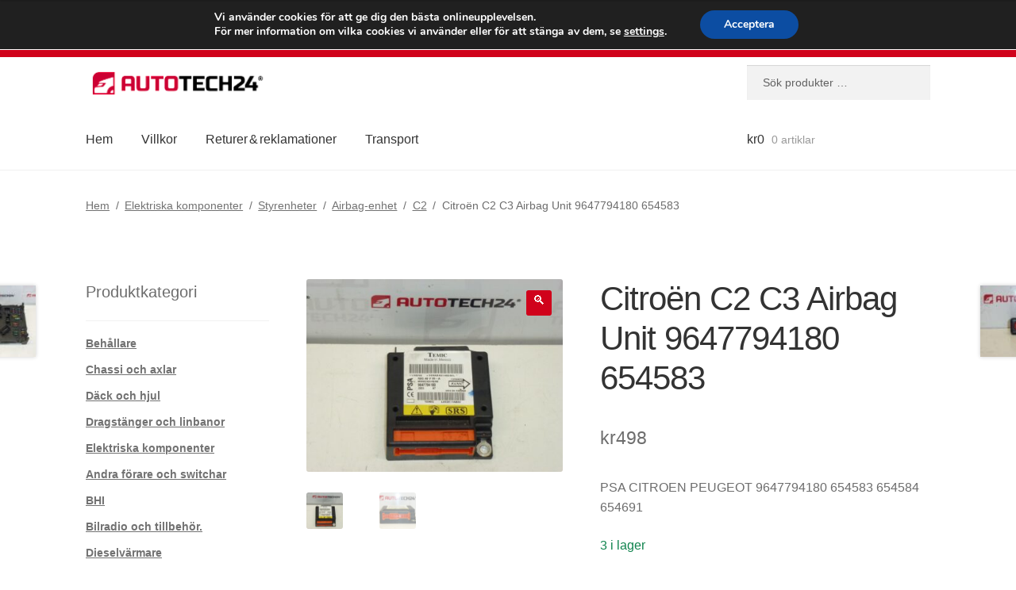

--- FILE ---
content_type: text/html; charset=UTF-8
request_url: https://www.autotech24.se/citroen-c2-c3-airbag-unit-9647794180-654583/
body_size: 32902
content:
<!doctype html>
<html lang="sv-SE">
<head>
<meta charset="UTF-8">
<meta name="viewport" content="width=device-width, initial-scale=1">
<link rel="profile" href="http://gmpg.org/xfn/11">
<link rel="pingback" href="https://www.autotech24.se/xmlrpc.php">
<title>Citroën C2 C3 Airbag Unit 9647794180 654583 | A24 Sverige</title>
<meta name='robots' content='max-image-preview:large' />
<link rel='dns-prefetch' href='//client.crisp.chat' />
<link rel='dns-prefetch' href='//www.googletagmanager.com' />
<link rel="alternate" type="application/rss+xml" title="A24 Sverige &raquo; Webbflöde" href="https://www.autotech24.se/feed/" />
<link rel="alternate" title="oEmbed (JSON)" type="application/json+oembed" href="https://www.autotech24.se/wp-json/oembed/1.0/embed?url=https%3A%2F%2Fwww.autotech24.se%2Fcitroen-c2-c3-airbag-unit-9647794180-654583%2F" />
<link rel="alternate" title="oEmbed (XML)" type="text/xml+oembed" href="https://www.autotech24.se/wp-json/oembed/1.0/embed?url=https%3A%2F%2Fwww.autotech24.se%2Fcitroen-c2-c3-airbag-unit-9647794180-654583%2F&#038;format=xml" />
<style>
.lazyload,
.lazyloading {
max-width: 100%;
}
</style>
<style id='wp-img-auto-sizes-contain-inline-css'>
img:is([sizes=auto i],[sizes^="auto," i]){contain-intrinsic-size:3000px 1500px}
/*# sourceURL=wp-img-auto-sizes-contain-inline-css */
</style>
<link rel='stylesheet' id='storefront-top-bar-css' href='https://www.autotech24.se/wp-content/cache/autoptimize/css/autoptimize_single_f6332e206b2857cfb07d9a4d47ea59ca.css?ver=6.9' media='all' />
<link rel='stylesheet' id='storefront-gutenberg-blocks-css' href='https://www.autotech24.se/wp-content/cache/autoptimize/css/autoptimize_single_8b2637597ab5218d9ac392df2de3b822.css?ver=4.6.2' media='print' onload="this.media='all'" />
<style id='storefront-gutenberg-blocks-inline-css'>
.wp-block-button__link:not(.has-text-color) {
color: #ffffff;
}
.wp-block-button__link:not(.has-text-color):hover,
.wp-block-button__link:not(.has-text-color):focus,
.wp-block-button__link:not(.has-text-color):active {
color: #ffffff;
}
.wp-block-button__link:not(.has-background) {
background-color: #d0021b;
}
.wp-block-button__link:not(.has-background):hover,
.wp-block-button__link:not(.has-background):focus,
.wp-block-button__link:not(.has-background):active {
border-color: #b70002;
background-color: #b70002;
}
.wc-block-grid__products .wc-block-grid__product .wp-block-button__link {
background-color: #d0021b;
border-color: #d0021b;
color: #ffffff;
}
.wp-block-quote footer,
.wp-block-quote cite,
.wp-block-quote__citation {
color: #6d6d6d;
}
.wp-block-pullquote cite,
.wp-block-pullquote footer,
.wp-block-pullquote__citation {
color: #6d6d6d;
}
.wp-block-image figcaption {
color: #6d6d6d;
}
.wp-block-separator.is-style-dots::before {
color: #333333;
}
.wp-block-file a.wp-block-file__button {
color: #ffffff;
background-color: #d0021b;
border-color: #d0021b;
}
.wp-block-file a.wp-block-file__button:hover,
.wp-block-file a.wp-block-file__button:focus,
.wp-block-file a.wp-block-file__button:active {
color: #ffffff;
background-color: #b70002;
}
.wp-block-code,
.wp-block-preformatted pre {
color: #6d6d6d;
}
.wp-block-table:not( .has-background ):not( .is-style-stripes ) tbody tr:nth-child(2n) td {
background-color: #fdfdfd;
}
.wp-block-cover .wp-block-cover__inner-container h1:not(.has-text-color),
.wp-block-cover .wp-block-cover__inner-container h2:not(.has-text-color),
.wp-block-cover .wp-block-cover__inner-container h3:not(.has-text-color),
.wp-block-cover .wp-block-cover__inner-container h4:not(.has-text-color),
.wp-block-cover .wp-block-cover__inner-container h5:not(.has-text-color),
.wp-block-cover .wp-block-cover__inner-container h6:not(.has-text-color) {
color: #000000;
}
div.wc-block-components-price-slider__range-input-progress,
.rtl .wc-block-components-price-slider__range-input-progress {
--range-color: #d0021b;
}
/* Target only IE11 */
@media all and (-ms-high-contrast: none), (-ms-high-contrast: active) {
.wc-block-components-price-slider__range-input-progress {
background: #d0021b;
}
}
.wc-block-components-button:not(.is-link) {
background-color: #d0021b;
color: #ffffff;
}
.wc-block-components-button:not(.is-link):hover,
.wc-block-components-button:not(.is-link):focus,
.wc-block-components-button:not(.is-link):active {
background-color: #b70002;
color: #ffffff;
}
.wc-block-components-button:not(.is-link):disabled {
background-color: #d0021b;
color: #ffffff;
}
.wc-block-cart__submit-container {
background-color: #ffffff;
}
.wc-block-cart__submit-container::before {
color: rgba(220,220,220,0.5);
}
.wc-block-components-order-summary-item__quantity {
background-color: #ffffff;
border-color: #6d6d6d;
box-shadow: 0 0 0 2px #ffffff;
color: #6d6d6d;
}
/*# sourceURL=storefront-gutenberg-blocks-inline-css */
</style>
<link rel='stylesheet' id='contact-form-7-css' href='https://www.autotech24.se/wp-content/cache/autoptimize/css/autoptimize_single_64ac31699f5326cb3c76122498b76f66.css?ver=6.1.4' media='print' onload="this.media='all'" />
<link rel='stylesheet' id='photoswipe-css' href='https://www.autotech24.se/wp-content/plugins/woocommerce/assets/css/photoswipe/photoswipe.min.css?ver=10.4.2' media='all' />
<link rel='stylesheet' id='photoswipe-default-skin-css' href='https://www.autotech24.se/wp-content/plugins/woocommerce/assets/css/photoswipe/default-skin/default-skin.min.css?ver=10.4.2' media='all' />
<style id='woocommerce-inline-inline-css'>
.woocommerce form .form-row .required { visibility: visible; }
/*# sourceURL=woocommerce-inline-inline-css */
</style>
<link rel='stylesheet' id='storefront-style-css' href='https://www.autotech24.se/wp-content/cache/autoptimize/css/autoptimize_single_3f8f1d54858e56889e530ec9c52e919e.css?ver=4.6.2' media='all' />
<style id='storefront-style-inline-css'>
.main-navigation ul li a,
.site-title a,
ul.menu li a,
.site-branding h1 a,
button.menu-toggle,
button.menu-toggle:hover,
.handheld-navigation .dropdown-toggle {
color: #333333;
}
button.menu-toggle,
button.menu-toggle:hover {
border-color: #333333;
}
.main-navigation ul li a:hover,
.main-navigation ul li:hover > a,
.site-title a:hover,
.site-header ul.menu li.current-menu-item > a {
color: #747474;
}
table:not( .has-background ) th {
background-color: #f8f8f8;
}
table:not( .has-background ) tbody td {
background-color: #fdfdfd;
}
table:not( .has-background ) tbody tr:nth-child(2n) td,
fieldset,
fieldset legend {
background-color: #fbfbfb;
}
.site-header,
.secondary-navigation ul ul,
.main-navigation ul.menu > li.menu-item-has-children:after,
.secondary-navigation ul.menu ul,
.storefront-handheld-footer-bar,
.storefront-handheld-footer-bar ul li > a,
.storefront-handheld-footer-bar ul li.search .site-search,
button.menu-toggle,
button.menu-toggle:hover {
background-color: #ffffff;
}
p.site-description,
.site-header,
.storefront-handheld-footer-bar {
color: #404040;
}
button.menu-toggle:after,
button.menu-toggle:before,
button.menu-toggle span:before {
background-color: #333333;
}
h1, h2, h3, h4, h5, h6, .wc-block-grid__product-title {
color: #333333;
}
.widget h1 {
border-bottom-color: #333333;
}
body,
.secondary-navigation a {
color: #6d6d6d;
}
.widget-area .widget a,
.hentry .entry-header .posted-on a,
.hentry .entry-header .post-author a,
.hentry .entry-header .post-comments a,
.hentry .entry-header .byline a {
color: #727272;
}
a {
color: #d0021b;
}
a:focus,
button:focus,
.button.alt:focus,
input:focus,
textarea:focus,
input[type="button"]:focus,
input[type="reset"]:focus,
input[type="submit"]:focus,
input[type="email"]:focus,
input[type="tel"]:focus,
input[type="url"]:focus,
input[type="password"]:focus,
input[type="search"]:focus {
outline-color: #d0021b;
}
button, input[type="button"], input[type="reset"], input[type="submit"], .button, .widget a.button {
background-color: #d0021b;
border-color: #d0021b;
color: #ffffff;
}
button:hover, input[type="button"]:hover, input[type="reset"]:hover, input[type="submit"]:hover, .button:hover, .widget a.button:hover {
background-color: #b70002;
border-color: #b70002;
color: #ffffff;
}
button.alt, input[type="button"].alt, input[type="reset"].alt, input[type="submit"].alt, .button.alt, .widget-area .widget a.button.alt {
background-color: #d0021b;
border-color: #d0021b;
color: #ffffff;
}
button.alt:hover, input[type="button"].alt:hover, input[type="reset"].alt:hover, input[type="submit"].alt:hover, .button.alt:hover, .widget-area .widget a.button.alt:hover {
background-color: #b70002;
border-color: #b70002;
color: #ffffff;
}
.pagination .page-numbers li .page-numbers.current {
background-color: #e6e6e6;
color: #636363;
}
#comments .comment-list .comment-content .comment-text {
background-color: #f8f8f8;
}
.site-footer {
background-color: #f0f0f0;
color: #6d6d6d;
}
.site-footer a:not(.button):not(.components-button) {
color: #333333;
}
.site-footer .storefront-handheld-footer-bar a:not(.button):not(.components-button) {
color: #333333;
}
.site-footer h1, .site-footer h2, .site-footer h3, .site-footer h4, .site-footer h5, .site-footer h6, .site-footer .widget .widget-title, .site-footer .widget .widgettitle {
color: #333333;
}
.page-template-template-homepage.has-post-thumbnail .type-page.has-post-thumbnail .entry-title {
color: #000000;
}
.page-template-template-homepage.has-post-thumbnail .type-page.has-post-thumbnail .entry-content {
color: #000000;
}
@media screen and ( min-width: 768px ) {
.secondary-navigation ul.menu a:hover {
color: #595959;
}
.secondary-navigation ul.menu a {
color: #404040;
}
.main-navigation ul.menu ul.sub-menu,
.main-navigation ul.nav-menu ul.children {
background-color: #f0f0f0;
}
.site-header {
border-bottom-color: #f0f0f0;
}
}
/*# sourceURL=storefront-style-inline-css */
</style>
<link rel='stylesheet' id='flexible-shipping-free-shipping-css' href='https://www.autotech24.se/wp-content/cache/autoptimize/css/autoptimize_single_0897f36447762add323908ce82f10a39.css?ver=6.5.1.2' media='print' onload="this.media='all'" />
<style id='akismet-widget-style-inline-css'>
.a-stats {
--akismet-color-mid-green: #357b49;
--akismet-color-white: #fff;
--akismet-color-light-grey: #f6f7f7;
max-width: 350px;
width: auto;
}
.a-stats * {
all: unset;
box-sizing: border-box;
}
.a-stats strong {
font-weight: 600;
}
.a-stats a.a-stats__link,
.a-stats a.a-stats__link:visited,
.a-stats a.a-stats__link:active {
background: var(--akismet-color-mid-green);
border: none;
box-shadow: none;
border-radius: 8px;
color: var(--akismet-color-white);
cursor: pointer;
display: block;
font-family: -apple-system, BlinkMacSystemFont, 'Segoe UI', 'Roboto', 'Oxygen-Sans', 'Ubuntu', 'Cantarell', 'Helvetica Neue', sans-serif;
font-weight: 500;
padding: 12px;
text-align: center;
text-decoration: none;
transition: all 0.2s ease;
}
/* Extra specificity to deal with TwentyTwentyOne focus style */
.widget .a-stats a.a-stats__link:focus {
background: var(--akismet-color-mid-green);
color: var(--akismet-color-white);
text-decoration: none;
}
.a-stats a.a-stats__link:hover {
filter: brightness(110%);
box-shadow: 0 4px 12px rgba(0, 0, 0, 0.06), 0 0 2px rgba(0, 0, 0, 0.16);
}
.a-stats .count {
color: var(--akismet-color-white);
display: block;
font-size: 1.5em;
line-height: 1.4;
padding: 0 13px;
white-space: nowrap;
}
/*# sourceURL=akismet-widget-style-inline-css */
</style>
<link rel='stylesheet' id='wc_stripe_express_checkout_style-css' href='https://www.autotech24.se/wp-content/cache/autoptimize/css/autoptimize_single_09e7f42b71c205c0cba8abe9e95176bd.css?ver=f49792bd42ded7e3e1cb' media='all' />
<link rel='stylesheet' id='algolia-autocomplete-css' href='https://www.autotech24.se/wp-content/cache/autoptimize/css/autoptimize_single_ab7b90fcc49dbe4c4a14e81f93361078.css?ver=2.11.1' media='print' onload="this.media='all'" />
<link rel='stylesheet' id='storefront-woocommerce-style-css' href='https://www.autotech24.se/wp-content/cache/autoptimize/css/autoptimize_single_478c843a38b66c5abd3baf9a39caa5b0.css?ver=4.6.2' media='all' />
<style id='storefront-woocommerce-style-inline-css'>
@font-face {
font-family: star;
src: url(https://www.autotech24.se/wp-content/plugins/woocommerce/assets/fonts/star.eot);
src:
url(https://www.autotech24.se/wp-content/plugins/woocommerce/assets/fonts/star.eot?#iefix) format("embedded-opentype"),
url(https://www.autotech24.se/wp-content/plugins/woocommerce/assets/fonts/star.woff) format("woff"),
url(https://www.autotech24.se/wp-content/plugins/woocommerce/assets/fonts/star.ttf) format("truetype"),
url(https://www.autotech24.se/wp-content/plugins/woocommerce/assets/fonts/star.svg#star) format("svg");
font-weight: 400;
font-style: normal;
}
@font-face {
font-family: WooCommerce;
src: url(https://www.autotech24.se/wp-content/plugins/woocommerce/assets/fonts/WooCommerce.eot);
src:
url(https://www.autotech24.se/wp-content/plugins/woocommerce/assets/fonts/WooCommerce.eot?#iefix) format("embedded-opentype"),
url(https://www.autotech24.se/wp-content/plugins/woocommerce/assets/fonts/WooCommerce.woff) format("woff"),
url(https://www.autotech24.se/wp-content/plugins/woocommerce/assets/fonts/WooCommerce.ttf) format("truetype"),
url(https://www.autotech24.se/wp-content/plugins/woocommerce/assets/fonts/WooCommerce.svg#WooCommerce) format("svg");
font-weight: 400;
font-style: normal;
}
a.cart-contents,
.site-header-cart .widget_shopping_cart a {
color: #333333;
}
a.cart-contents:hover,
.site-header-cart .widget_shopping_cart a:hover,
.site-header-cart:hover > li > a {
color: #747474;
}
table.cart td.product-remove,
table.cart td.actions {
border-top-color: #ffffff;
}
.storefront-handheld-footer-bar ul li.cart .count {
background-color: #333333;
color: #ffffff;
border-color: #ffffff;
}
.woocommerce-tabs ul.tabs li.active a,
ul.products li.product .price,
.onsale,
.wc-block-grid__product-onsale,
.widget_search form:before,
.widget_product_search form:before {
color: #6d6d6d;
}
.woocommerce-breadcrumb a,
a.woocommerce-review-link,
.product_meta a {
color: #727272;
}
.wc-block-grid__product-onsale,
.onsale {
border-color: #6d6d6d;
}
.star-rating span:before,
.quantity .plus, .quantity .minus,
p.stars a:hover:after,
p.stars a:after,
.star-rating span:before,
#payment .payment_methods li input[type=radio]:first-child:checked+label:before {
color: #d0021b;
}
.widget_price_filter .ui-slider .ui-slider-range,
.widget_price_filter .ui-slider .ui-slider-handle {
background-color: #d0021b;
}
.order_details {
background-color: #f8f8f8;
}
.order_details > li {
border-bottom: 1px dotted #e3e3e3;
}
.order_details:before,
.order_details:after {
background: -webkit-linear-gradient(transparent 0,transparent 0),-webkit-linear-gradient(135deg,#f8f8f8 33.33%,transparent 33.33%),-webkit-linear-gradient(45deg,#f8f8f8 33.33%,transparent 33.33%)
}
#order_review {
background-color: #ffffff;
}
#payment .payment_methods > li .payment_box,
#payment .place-order {
background-color: #fafafa;
}
#payment .payment_methods > li:not(.woocommerce-notice) {
background-color: #f5f5f5;
}
#payment .payment_methods > li:not(.woocommerce-notice):hover {
background-color: #f0f0f0;
}
.woocommerce-pagination .page-numbers li .page-numbers.current {
background-color: #e6e6e6;
color: #636363;
}
.wc-block-grid__product-onsale,
.onsale,
.woocommerce-pagination .page-numbers li .page-numbers:not(.current) {
color: #6d6d6d;
}
p.stars a:before,
p.stars a:hover~a:before,
p.stars.selected a.active~a:before {
color: #6d6d6d;
}
p.stars.selected a.active:before,
p.stars:hover a:before,
p.stars.selected a:not(.active):before,
p.stars.selected a.active:before {
color: #d0021b;
}
.single-product div.product .woocommerce-product-gallery .woocommerce-product-gallery__trigger {
background-color: #d0021b;
color: #ffffff;
}
.single-product div.product .woocommerce-product-gallery .woocommerce-product-gallery__trigger:hover {
background-color: #b70002;
border-color: #b70002;
color: #ffffff;
}
.button.added_to_cart:focus,
.button.wc-forward:focus {
outline-color: #d0021b;
}
.added_to_cart,
.site-header-cart .widget_shopping_cart a.button,
.wc-block-grid__products .wc-block-grid__product .wp-block-button__link {
background-color: #d0021b;
border-color: #d0021b;
color: #ffffff;
}
.added_to_cart:hover,
.site-header-cart .widget_shopping_cart a.button:hover,
.wc-block-grid__products .wc-block-grid__product .wp-block-button__link:hover {
background-color: #b70002;
border-color: #b70002;
color: #ffffff;
}
.added_to_cart.alt, .added_to_cart, .widget a.button.checkout {
background-color: #d0021b;
border-color: #d0021b;
color: #ffffff;
}
.added_to_cart.alt:hover, .added_to_cart:hover, .widget a.button.checkout:hover {
background-color: #b70002;
border-color: #b70002;
color: #ffffff;
}
.button.loading {
color: #d0021b;
}
.button.loading:hover {
background-color: #d0021b;
}
.button.loading:after {
color: #ffffff;
}
@media screen and ( min-width: 768px ) {
.site-header-cart .widget_shopping_cart,
.site-header .product_list_widget li .quantity {
color: #404040;
}
.site-header-cart .widget_shopping_cart .buttons,
.site-header-cart .widget_shopping_cart .total {
background-color: #f5f5f5;
}
.site-header-cart .widget_shopping_cart {
background-color: #f0f0f0;
}
}
.storefront-product-pagination a {
color: #6d6d6d;
background-color: #ffffff;
}
.storefront-sticky-add-to-cart {
color: #6d6d6d;
background-color: #ffffff;
}
.storefront-sticky-add-to-cart a:not(.button) {
color: #333333;
}
/*# sourceURL=storefront-woocommerce-style-inline-css */
</style>
<link rel='stylesheet' id='storefront-child-style-css' href='https://www.autotech24.se/wp-content/cache/autoptimize/css/autoptimize_single_de3b2483ba9a4ae58e063c50d50a733a.css?ver=2.5.6' media='print' onload="this.media='all'" />
<link rel='stylesheet' id='moove_gdpr_frontend-css' href='https://www.autotech24.se/wp-content/cache/autoptimize/css/autoptimize_single_fa720c8532a35a9ee87600b97339b760.css?ver=5.0.9' media='all' />
<style id='moove_gdpr_frontend-inline-css'>
#moove_gdpr_cookie_modal,#moove_gdpr_cookie_info_bar,.gdpr_cookie_settings_shortcode_content{font-family:&#039;Nunito&#039;,sans-serif}#moove_gdpr_save_popup_settings_button{background-color:#373737;color:#fff}#moove_gdpr_save_popup_settings_button:hover{background-color:#000}#moove_gdpr_cookie_info_bar .moove-gdpr-info-bar-container .moove-gdpr-info-bar-content a.mgbutton,#moove_gdpr_cookie_info_bar .moove-gdpr-info-bar-container .moove-gdpr-info-bar-content button.mgbutton{background-color:#0C4DA2}#moove_gdpr_cookie_modal .moove-gdpr-modal-content .moove-gdpr-modal-footer-content .moove-gdpr-button-holder a.mgbutton,#moove_gdpr_cookie_modal .moove-gdpr-modal-content .moove-gdpr-modal-footer-content .moove-gdpr-button-holder button.mgbutton,.gdpr_cookie_settings_shortcode_content .gdpr-shr-button.button-green{background-color:#0C4DA2;border-color:#0C4DA2}#moove_gdpr_cookie_modal .moove-gdpr-modal-content .moove-gdpr-modal-footer-content .moove-gdpr-button-holder a.mgbutton:hover,#moove_gdpr_cookie_modal .moove-gdpr-modal-content .moove-gdpr-modal-footer-content .moove-gdpr-button-holder button.mgbutton:hover,.gdpr_cookie_settings_shortcode_content .gdpr-shr-button.button-green:hover{background-color:#fff;color:#0C4DA2}#moove_gdpr_cookie_modal .moove-gdpr-modal-content .moove-gdpr-modal-close i,#moove_gdpr_cookie_modal .moove-gdpr-modal-content .moove-gdpr-modal-close span.gdpr-icon{background-color:#0C4DA2;border:1px solid #0C4DA2}#moove_gdpr_cookie_info_bar span.moove-gdpr-infobar-allow-all.focus-g,#moove_gdpr_cookie_info_bar span.moove-gdpr-infobar-allow-all:focus,#moove_gdpr_cookie_info_bar button.moove-gdpr-infobar-allow-all.focus-g,#moove_gdpr_cookie_info_bar button.moove-gdpr-infobar-allow-all:focus,#moove_gdpr_cookie_info_bar span.moove-gdpr-infobar-reject-btn.focus-g,#moove_gdpr_cookie_info_bar span.moove-gdpr-infobar-reject-btn:focus,#moove_gdpr_cookie_info_bar button.moove-gdpr-infobar-reject-btn.focus-g,#moove_gdpr_cookie_info_bar button.moove-gdpr-infobar-reject-btn:focus,#moove_gdpr_cookie_info_bar span.change-settings-button.focus-g,#moove_gdpr_cookie_info_bar span.change-settings-button:focus,#moove_gdpr_cookie_info_bar button.change-settings-button.focus-g,#moove_gdpr_cookie_info_bar button.change-settings-button:focus{-webkit-box-shadow:0 0 1px 3px #0C4DA2;-moz-box-shadow:0 0 1px 3px #0C4DA2;box-shadow:0 0 1px 3px #0C4DA2}#moove_gdpr_cookie_modal .moove-gdpr-modal-content .moove-gdpr-modal-close i:hover,#moove_gdpr_cookie_modal .moove-gdpr-modal-content .moove-gdpr-modal-close span.gdpr-icon:hover,#moove_gdpr_cookie_info_bar span[data-href]>u.change-settings-button{color:#0C4DA2}#moove_gdpr_cookie_modal .moove-gdpr-modal-content .moove-gdpr-modal-left-content #moove-gdpr-menu li.menu-item-selected a span.gdpr-icon,#moove_gdpr_cookie_modal .moove-gdpr-modal-content .moove-gdpr-modal-left-content #moove-gdpr-menu li.menu-item-selected button span.gdpr-icon{color:inherit}#moove_gdpr_cookie_modal .moove-gdpr-modal-content .moove-gdpr-modal-left-content #moove-gdpr-menu li a span.gdpr-icon,#moove_gdpr_cookie_modal .moove-gdpr-modal-content .moove-gdpr-modal-left-content #moove-gdpr-menu li button span.gdpr-icon{color:inherit}#moove_gdpr_cookie_modal .gdpr-acc-link{line-height:0;font-size:0;color:transparent;position:absolute}#moove_gdpr_cookie_modal .moove-gdpr-modal-content .moove-gdpr-modal-close:hover i,#moove_gdpr_cookie_modal .moove-gdpr-modal-content .moove-gdpr-modal-left-content #moove-gdpr-menu li a,#moove_gdpr_cookie_modal .moove-gdpr-modal-content .moove-gdpr-modal-left-content #moove-gdpr-menu li button,#moove_gdpr_cookie_modal .moove-gdpr-modal-content .moove-gdpr-modal-left-content #moove-gdpr-menu li button i,#moove_gdpr_cookie_modal .moove-gdpr-modal-content .moove-gdpr-modal-left-content #moove-gdpr-menu li a i,#moove_gdpr_cookie_modal .moove-gdpr-modal-content .moove-gdpr-tab-main .moove-gdpr-tab-main-content a:hover,#moove_gdpr_cookie_info_bar.moove-gdpr-dark-scheme .moove-gdpr-info-bar-container .moove-gdpr-info-bar-content a.mgbutton:hover,#moove_gdpr_cookie_info_bar.moove-gdpr-dark-scheme .moove-gdpr-info-bar-container .moove-gdpr-info-bar-content button.mgbutton:hover,#moove_gdpr_cookie_info_bar.moove-gdpr-dark-scheme .moove-gdpr-info-bar-container .moove-gdpr-info-bar-content a:hover,#moove_gdpr_cookie_info_bar.moove-gdpr-dark-scheme .moove-gdpr-info-bar-container .moove-gdpr-info-bar-content button:hover,#moove_gdpr_cookie_info_bar.moove-gdpr-dark-scheme .moove-gdpr-info-bar-container .moove-gdpr-info-bar-content span.change-settings-button:hover,#moove_gdpr_cookie_info_bar.moove-gdpr-dark-scheme .moove-gdpr-info-bar-container .moove-gdpr-info-bar-content button.change-settings-button:hover,#moove_gdpr_cookie_info_bar.moove-gdpr-dark-scheme .moove-gdpr-info-bar-container .moove-gdpr-info-bar-content u.change-settings-button:hover,#moove_gdpr_cookie_info_bar span[data-href]>u.change-settings-button,#moove_gdpr_cookie_info_bar.moove-gdpr-dark-scheme .moove-gdpr-info-bar-container .moove-gdpr-info-bar-content a.mgbutton.focus-g,#moove_gdpr_cookie_info_bar.moove-gdpr-dark-scheme .moove-gdpr-info-bar-container .moove-gdpr-info-bar-content button.mgbutton.focus-g,#moove_gdpr_cookie_info_bar.moove-gdpr-dark-scheme .moove-gdpr-info-bar-container .moove-gdpr-info-bar-content a.focus-g,#moove_gdpr_cookie_info_bar.moove-gdpr-dark-scheme .moove-gdpr-info-bar-container .moove-gdpr-info-bar-content button.focus-g,#moove_gdpr_cookie_info_bar.moove-gdpr-dark-scheme .moove-gdpr-info-bar-container .moove-gdpr-info-bar-content a.mgbutton:focus,#moove_gdpr_cookie_info_bar.moove-gdpr-dark-scheme .moove-gdpr-info-bar-container .moove-gdpr-info-bar-content button.mgbutton:focus,#moove_gdpr_cookie_info_bar.moove-gdpr-dark-scheme .moove-gdpr-info-bar-container .moove-gdpr-info-bar-content a:focus,#moove_gdpr_cookie_info_bar.moove-gdpr-dark-scheme .moove-gdpr-info-bar-container .moove-gdpr-info-bar-content button:focus,#moove_gdpr_cookie_info_bar.moove-gdpr-dark-scheme .moove-gdpr-info-bar-container .moove-gdpr-info-bar-content span.change-settings-button.focus-g,span.change-settings-button:focus,button.change-settings-button.focus-g,button.change-settings-button:focus,#moove_gdpr_cookie_info_bar.moove-gdpr-dark-scheme .moove-gdpr-info-bar-container .moove-gdpr-info-bar-content u.change-settings-button.focus-g,#moove_gdpr_cookie_info_bar.moove-gdpr-dark-scheme .moove-gdpr-info-bar-container .moove-gdpr-info-bar-content u.change-settings-button:focus{color:#0C4DA2}#moove_gdpr_cookie_modal .moove-gdpr-branding.focus-g span,#moove_gdpr_cookie_modal .moove-gdpr-modal-content .moove-gdpr-tab-main a.focus-g,#moove_gdpr_cookie_modal .moove-gdpr-modal-content .moove-gdpr-tab-main .gdpr-cd-details-toggle.focus-g{color:#0C4DA2}#moove_gdpr_cookie_modal.gdpr_lightbox-hide{display:none}
/*# sourceURL=moove_gdpr_frontend-inline-css */
</style>
<script src="https://www.autotech24.se/wp-includes/js/dist/hooks.min.js?ver=dd5603f07f9220ed27f1" id="wp-hooks-js"></script>
<script src="https://www.autotech24.se/wp-includes/js/jquery/jquery.min.js?ver=3.7.1" id="jquery-core-js"></script>
<script src="https://www.autotech24.se/wp-content/plugins/woocommerce/assets/js/jquery-blockui/jquery.blockUI.min.js?ver=2.7.0-wc.10.4.2" id="wc-jquery-blockui-js" defer data-wp-strategy="defer"></script>
<script id="wc-add-to-cart-js-extra">
var wc_add_to_cart_params = {"ajax_url":"/wp-admin/admin-ajax.php","wc_ajax_url":"/?wc-ajax=%%endpoint%%","i18n_view_cart":"Visa varukorg","cart_url":"https://www.autotech24.se/cart/","is_cart":"","cart_redirect_after_add":"no"};
//# sourceURL=wc-add-to-cart-js-extra
</script>
<script src="https://www.autotech24.se/wp-content/plugins/woocommerce/assets/js/frontend/add-to-cart.min.js?ver=10.4.2" id="wc-add-to-cart-js" defer data-wp-strategy="defer"></script>
<script src="https://www.autotech24.se/wp-content/plugins/woocommerce/assets/js/zoom/jquery.zoom.min.js?ver=1.7.21-wc.10.4.2" id="wc-zoom-js" defer data-wp-strategy="defer"></script>
<script src="https://www.autotech24.se/wp-content/plugins/woocommerce/assets/js/flexslider/jquery.flexslider.min.js?ver=2.7.2-wc.10.4.2" id="wc-flexslider-js" defer data-wp-strategy="defer"></script>
<script src="https://www.autotech24.se/wp-content/plugins/woocommerce/assets/js/photoswipe/photoswipe.min.js?ver=4.1.1-wc.10.4.2" id="wc-photoswipe-js" defer data-wp-strategy="defer"></script>
<script src="https://www.autotech24.se/wp-content/plugins/woocommerce/assets/js/photoswipe/photoswipe-ui-default.min.js?ver=4.1.1-wc.10.4.2" id="wc-photoswipe-ui-default-js" defer data-wp-strategy="defer"></script>
<script id="wc-single-product-js-extra">
var wc_single_product_params = {"i18n_required_rating_text":"V\u00e4lj ett betyg","i18n_rating_options":["1 av 5 stj\u00e4rnor","2 av 5 stj\u00e4rnor","3 av 5 stj\u00e4rnor","4 av 5 stj\u00e4rnor","5 av 5 stj\u00e4rnor"],"i18n_product_gallery_trigger_text":"Visa bildgalleri i fullsk\u00e4rm","review_rating_required":"yes","flexslider":{"rtl":false,"animation":"slide","smoothHeight":true,"directionNav":false,"controlNav":"thumbnails","slideshow":false,"animationSpeed":500,"animationLoop":false,"allowOneSlide":false},"zoom_enabled":"1","zoom_options":[],"photoswipe_enabled":"1","photoswipe_options":{"shareEl":false,"closeOnScroll":false,"history":false,"hideAnimationDuration":0,"showAnimationDuration":0},"flexslider_enabled":"1"};
//# sourceURL=wc-single-product-js-extra
</script>
<script src="https://www.autotech24.se/wp-content/plugins/woocommerce/assets/js/frontend/single-product.min.js?ver=10.4.2" id="wc-single-product-js" defer data-wp-strategy="defer"></script>
<script src="https://www.autotech24.se/wp-content/plugins/woocommerce/assets/js/js-cookie/js.cookie.min.js?ver=2.1.4-wc.10.4.2" id="wc-js-cookie-js" defer data-wp-strategy="defer"></script>
<script id="woocommerce-js-extra">
var woocommerce_params = {"ajax_url":"/wp-admin/admin-ajax.php","wc_ajax_url":"/?wc-ajax=%%endpoint%%","i18n_password_show":"Visa l\u00f6senord","i18n_password_hide":"D\u00f6lj l\u00f6senord"};
//# sourceURL=woocommerce-js-extra
</script>
<script src="https://www.autotech24.se/wp-content/plugins/woocommerce/assets/js/frontend/woocommerce.min.js?ver=10.4.2" id="woocommerce-js" defer data-wp-strategy="defer"></script>
<script id="wc-cart-fragments-js-extra">
var wc_cart_fragments_params = {"ajax_url":"/wp-admin/admin-ajax.php","wc_ajax_url":"/?wc-ajax=%%endpoint%%","cart_hash_key":"wc_cart_hash_505a8baa5367d57b5213e7d81cf83eb5","fragment_name":"wc_fragments_505a8baa5367d57b5213e7d81cf83eb5","request_timeout":"5000"};
//# sourceURL=wc-cart-fragments-js-extra
</script>
<script src="https://www.autotech24.se/wp-content/plugins/woocommerce/assets/js/frontend/cart-fragments.min.js?ver=10.4.2" id="wc-cart-fragments-js" defer data-wp-strategy="defer"></script>
<script id="wpm-js-extra">
var wpm = {"ajax_url":"https://www.autotech24.se/wp-admin/admin-ajax.php","root":"https://www.autotech24.se/wp-json/","nonce_wp_rest":"8fa229cfd6","nonce_ajax":"7f16299673"};
//# sourceURL=wpm-js-extra
</script>
<script src="https://www.autotech24.se/wp-content/plugins/woocommerce-google-adwords-conversion-tracking-tag/js/public/free/wpm-public.p1.min.js?ver=1.54.1" id="wpm-js"></script>
<!-- Kodblock för ”Google-tagg (gtag.js)” tillagt av Site Kit -->
<!-- Kodblock för ”Google Analytics” tillagt av Site Kit -->
<script src="https://www.googletagmanager.com/gtag/js?id=G-J1C3Z7EEV7" id="google_gtagjs-js" async></script>
<script id="google_gtagjs-js-after">
window.dataLayer = window.dataLayer || [];function gtag(){dataLayer.push(arguments);}
gtag("set","linker",{"domains":["www.autotech24.se"]});
gtag("js", new Date());
gtag("set", "developer_id.dZTNiMT", true);
gtag("config", "G-J1C3Z7EEV7", {"googlesitekit_post_type":"product"});
//# sourceURL=google_gtagjs-js-after
</script>
<link rel="https://api.w.org/" href="https://www.autotech24.se/wp-json/" /><link rel="alternate" title="JSON" type="application/json" href="https://www.autotech24.se/wp-json/wp/v2/product/235135" /><link rel="EditURI" type="application/rsd+xml" title="RSD" href="https://www.autotech24.se/xmlrpc.php?rsd" />
<meta name="generator" content="WordPress 6.9" />
<link rel='shortlink' href='https://www.autotech24.se/?p=235135' />
<meta name="generator" content="Site Kit by Google 1.168.0" />		<script>
document.documentElement.className = document.documentElement.className.replace('no-js', 'js');
</script>
<style>
.no-js img.lazyload {
display: none;
}
figure.wp-block-image img.lazyloading {
min-width: 150px;
}
.lazyload,
.lazyloading {
--smush-placeholder-width: 100px;
--smush-placeholder-aspect-ratio: 1/1;
width: var(--smush-image-width, var(--smush-placeholder-width)) !important;
aspect-ratio: var(--smush-image-aspect-ratio, var(--smush-placeholder-aspect-ratio)) !important;
}
.lazyload {
opacity: 0;
}
.lazyloading {
border: 0 !important;
opacity: 1;
background: #F3F3F3 url('https://www.autotech24.se/wp-content/plugins/wp-smush-pro/app/assets/images/smush-placeholder.png') no-repeat center !important;
background-size: 16px auto !important;
min-width: 16px;
}
</style>
<link rel="apple-touch-icon" sizes="57x57" href="/apple-icon-57x57.png">
<link rel="apple-touch-icon" sizes="60x60" href="/apple-icon-60x60.png">
<link rel="apple-touch-icon" sizes="72x72" href="/apple-icon-72x72.png">
<link rel="apple-touch-icon" sizes="76x76" href="/apple-icon-76x76.png">
<link rel="apple-touch-icon" sizes="114x114" href="/apple-icon-114x114.png">
<link rel="apple-touch-icon" sizes="120x120" href="/apple-icon-120x120.png">
<link rel="apple-touch-icon" sizes="144x144" href="/apple-icon-144x144.png">
<link rel="apple-touch-icon" sizes="152x152" href="/apple-icon-152x152.png">
<link rel="apple-touch-icon" sizes="180x180" href="/apple-icon-180x180.png">
<link rel="icon" type="image/png" sizes="192x192"  href="/android-icon-192x192.png">
<link rel="icon" type="image/png" sizes="32x32" href="/favicon-32x32.png">
<link rel="icon" type="image/png" sizes="96x96" href="/favicon-96x96.png">
<link rel="icon" type="image/png" sizes="16x16" href="/favicon-16x16.png">
<link rel="manifest" href="/manifest.json">
<meta name="msapplication-TileColor" content="#ffffff">
<meta name="msapplication-TileImage" content="/ms-icon-144x144.png">
<meta name="theme-color" content="#ffffff">
<noscript><style>.woocommerce-product-gallery{ opacity: 1 !important; }</style></noscript>
<!-- START Pixel Manager for WooCommerce -->
<script>
window.wpmDataLayer = window.wpmDataLayer || {};
window.wpmDataLayer = Object.assign(window.wpmDataLayer, {"cart":{},"cart_item_keys":{},"version":{"number":"1.54.1","pro":false,"eligible_for_updates":false,"distro":"fms","beta":false,"show":true},"pixels":[],"shop":{"list_name":"Product | Citroën C2 C3 Airbag Unit 9647794180 654583","list_id":"product_citroen-c2-c3-airbag-unit-9647794180-654583","page_type":"product","product_type":"simple","currency":"SEK","selectors":{"addToCart":[],"beginCheckout":[]},"order_duplication_prevention":true,"view_item_list_trigger":{"test_mode":false,"background_color":"green","opacity":0.5,"repeat":true,"timeout":1000,"threshold":0.8},"variations_output":true,"session_active":true},"page":{"id":235135,"title":"Citroën C2 C3 Airbag Unit 9647794180 654583","type":"product","categories":[],"parent":{"id":0,"title":"Citroën C2 C3 Airbag Unit 9647794180 654583","type":"product","categories":[]}},"general":{"user_logged_in":false,"scroll_tracking_thresholds":[],"page_id":235135,"exclude_domains":[],"server_2_server":{"active":false,"user_agent_exclude_patterns":[],"ip_exclude_list":[],"pageview_event_s2s":{"is_active":false,"pixels":[]}},"consent_management":{"explicit_consent":false},"lazy_load_pmw":false,"chunk_base_path":"https://www.autotech24.se/wp-content/plugins/woocommerce-google-adwords-conversion-tracking-tag/js/public/free/","modules":{"load_deprecated_functions":false}}});
</script>
<!-- END Pixel Manager for WooCommerce -->
<meta name="pm-dataLayer-meta" content="235135" class="wpmProductId"
data-id="235135">
<script>
(window.wpmDataLayer = window.wpmDataLayer || {}).products                = window.wpmDataLayer.products || {};
window.wpmDataLayer.products[235135] = {"id":"235135","sku":"5235-I8_K14","price":498,"brand":"","quantity":1,"dyn_r_ids":{"post_id":"235135","sku":"5235-I8_K14","gpf":"woocommerce_gpf_235135","gla":"gla_235135"},"is_variable":false,"type":"simple","name":"Citroën C2 C3 Airbag Unit 9647794180 654583","category":["Airbag-enhet","C2","C3","Elektriska komponenter","Styrenheter"],"is_variation":false};
</script>
<!-- SEO meta tags powered by SmartCrawl https://wpmudev.com/project/smartcrawl-wordpress-seo/ -->
<link rel="canonical" href="https://www.autotech24.se/citroen-c2-c3-airbag-unit-9647794180-654583/" />
<meta name="description" content="PSA CITROEN PEUGEOT 9647794180 654583 654584 654691" />
<script type="application/ld+json">{"@context":"https:\/\/schema.org","@graph":[{"@type":"Organization","@id":"https:\/\/www.autotech24.se\/#schema-publishing-organization","url":"https:\/\/www.autotech24.se","name":"A24 Sverige","logo":{"@type":"ImageObject","@id":"https:\/\/www.autotech24.se\/#schema-organization-logo","url":"https:\/\/www.autotech24.se\/wp-content\/uploads\/2022\/10\/AutoTech-WP.gif","height":60,"width":60}},{"@type":"WebSite","@id":"https:\/\/www.autotech24.se\/#schema-website","url":"https:\/\/www.autotech24.se","name":"A24 Sverige","encoding":"UTF-8","potentialAction":{"@type":"SearchAction","target":"https:\/\/www.autotech24.se\/search\/{search_term_string}\/","query-input":"required name=search_term_string"},"image":{"@type":"ImageObject","@id":"https:\/\/www.autotech24.se\/#schema-site-logo","url":"https:\/\/www.autotech24.se\/wp-content\/uploads\/2022\/10\/AutoTech-WP.gif","height":93,"width":470}},{"@type":"BreadcrumbList","@id":"https:\/\/www.autotech24.se\/citroen-c2-c3-airbag-unit-9647794180-654583?page&post_type=product&product=citroen-c2-c3-airbag-unit-9647794180-654583&name=citroen-c2-c3-airbag-unit-9647794180-654583\/#breadcrumb","itemListElement":[{"@type":"ListItem","position":1,"name":"Home","item":"https:\/\/www.autotech24.se"},{"@type":"ListItem","position":2,"name":"Citro\u00ebn Peugeot reservdelar","item":"https:\/\/www.autotech24.se\/"},{"@type":"ListItem","position":3,"name":"Citro\u00ebn C2 C3 Airbag Unit 9647794180 654583"}]},{"@type":"Person","@id":"https:\/\/www.autotech24.se\/author\/#schema-author"},{"@type":"WebPage","@id":"https:\/\/www.autotech24.se\/citroen-c2-c3-airbag-unit-9647794180-654583\/#schema-webpage","isPartOf":{"@id":"https:\/\/www.autotech24.se\/#schema-website"},"publisher":{"@id":"https:\/\/www.autotech24.se\/#schema-publishing-organization"},"url":"https:\/\/www.autotech24.se\/citroen-c2-c3-airbag-unit-9647794180-654583\/","hasPart":[{"@type":"SiteNavigationElement","@id":"https:\/\/www.autotech24.se\/citroen-c2-c3-airbag-unit-9647794180-654583\/#schema-nav-element-12540","name":"Hem","url":"https:\/\/www.autotech24.se\/"},{"@type":"SiteNavigationElement","@id":"https:\/\/www.autotech24.se\/citroen-c2-c3-airbag-unit-9647794180-654583\/#schema-nav-element-12541","name":"","url":"https:\/\/www.autotech24.se\/villkor\/"},{"@type":"SiteNavigationElement","@id":"https:\/\/www.autotech24.se\/citroen-c2-c3-airbag-unit-9647794180-654583\/#schema-nav-element-232411","name":"Returer\u202f&\u202freklamationer","url":"https:\/\/www.autotech24.se\/reklamationsprocedur\/"},{"@type":"SiteNavigationElement","@id":"https:\/\/www.autotech24.se\/citroen-c2-c3-airbag-unit-9647794180-654583\/#schema-nav-element-12544","name":"","url":"https:\/\/www.autotech24.se\/transport\/"}]},{"@type":"Product","name":"Citro\u00ebn C2 C3 Airbag Unit 9647794180 654583","description":"PSA CITROEN PEUGEOT 9647794180 654583 654584 654691","sku":"5235-I8_K14","image":[{"@type":"ImageObject","@id":"https:\/\/www.autotech24.se\/citroen-c2-c3-airbag-unit-9647794180-654583\/#schema-article-image","url":"https:\/\/www.autotech24.se\/wp-content\/uploads\/2025\/11\/P1120009.jpg","height":"1536","width":"2048"}],"brand":{"@type":"Brand","name":"Airbag-enhet","url":"https:\/\/www.autotech24.se\/airbag-enhet\/"},"offers":[{"@type":"Offer","availability":"InStock","price":"498","priceCurrency":"SEK","priceValidUntil":"2026-12-31","url":"https:\/\/www.autotech24.se\/citroen-c2-c3-airbag-unit-9647794180-654583\/"}]}]}</script>
<meta property="og:type" content="og:product" />
<meta property="og:url" content="https://www.autotech24.se/citroen-c2-c3-airbag-unit-9647794180-654583/" />
<meta property="og:title" content="Citroën C2 C3 Airbag Unit 9647794180 654583 | A24 Sverige" />
<meta property="og:description" content="PSA CITROEN PEUGEOT 9647794180 654583 654584 654691" />
<meta property="og:image" content="https://www.autotech24.se/wp-content/uploads/2025/11/P1120009.jpg" />
<meta property="og:image:width" content="2048" />
<meta property="og:image:height" content="1536" />
<meta property="product:price:amount" content="498" />
<meta property="product:price:currency" content="SEK" />
<meta property="og:availability" content="instock" />
<meta property="product:availability" content="instock" />
<meta name="twitter:card" content="summary_large_image" />
<meta name="twitter:title" content="Citroën C2 C3 Airbag Unit 9647794180 654583 | A24 Sverige" />
<meta name="twitter:description" content="PSA CITROEN PEUGEOT 9647794180 654583 654584 654691" />
<meta name="twitter:image" content="https://www.autotech24.se/wp-content/uploads/2025/11/P1120009.jpg" />
<!-- /SEO -->
<style type="text/css">
.woa-top-bar-wrap, .woa-top-bar .block .widget_nav_menu ul li .sub-menu { background: #5b5b5b; } .woa-top-bar .block .widget_nav_menu ul li .sub-menu li a:hover { background: #424242 } .woa-top-bar-wrap * { color: #efefef; } .woa-top-bar-wrap a, .woa-top-bar-wrap .widget_nav_menu li.current-menu-item > a { color: #ffffff !important; } .woa-top-bar-wrap a:hover { opacity: 0.9; }
</style>
<style>
.algolia-search-highlight {
background-color: #fffbcc;
border-radius: 2px;
font-style: normal;
}
</style>
<link rel='stylesheet' id='wc-blocks-style-css' href='https://www.autotech24.se/wp-content/cache/autoptimize/css/autoptimize_single_e2d671c403c7e2bd09b3b298c748d0db.css?ver=wc-10.4.2' media='all' />
<link rel='stylesheet' id='wc-stripe-blocks-checkout-style-css' href='https://www.autotech24.se/wp-content/cache/autoptimize/css/autoptimize_single_8603fd0f67260e4e152c0dcb8f719109.css?ver=1e1661bb3db973deba05' media='all' />
<link rel='stylesheet' id='wc-stripe-upe-classic-css' href='https://www.autotech24.se/wp-content/cache/autoptimize/css/autoptimize_single_29b36b02e1e619cffe2c0e8a3d3b73d5.css?ver=10.2.0' media='all' />
<link rel='stylesheet' id='stripelink_styles-css' href='https://www.autotech24.se/wp-content/cache/autoptimize/css/autoptimize_single_90e37bc52586fd4510bc2419e6df60dc.css?ver=10.2.0' media='all' />
</head>
<body class="wp-singular product-template-default single single-product postid-235135 wp-custom-logo wp-embed-responsive wp-theme-storefront wp-child-theme-autotech theme-storefront woocommerce woocommerce-page woocommerce-no-js storefront-align-wide left-sidebar woocommerce-active storefront-top-bar-active">
<div id="page" class="hfeed site">
<div class="woa-top-bar-wrap show-on-mobile">
<div class="col-full">
<section class="woa-top-bar col-2 fix">
<section class="block woa-top-bar-1 text-center">
<aside id="custom_html-2" class="widget_text widget widget_custom_html"><div class="textwidget custom-html-widget"><strong style = "font-size: 1.5em;"> FRAKT från 75 kr </strong></div></aside>								</section>
<section class="block woa-top-bar-2 text-center">
<aside id="custom_html-3" class="widget_text widget widget_custom_html"><div class="textwidget custom-html-widget"><strong style = "font-size: 1.5em;">Världsomspännande frakt<br>Ring 766 924 713 </strong> mån-fre 9-16</div></aside>								</section>
<div class="clear"></div>
</section>
</div>
</div>
<header id="masthead" class="site-header" role="banner" style="">
<div class="col-full">		<a class="skip-link screen-reader-text" href="#site-navigation">Hoppa till navigering</a>
<a class="skip-link screen-reader-text" href="#content">Hoppa till innehåll</a>
<div class="site-branding">
<a href="https://www.autotech24.se/" class="custom-logo-link" rel="home"><img width="470" height="93" src="https://www.autotech24.se/wp-content/uploads/2022/10/AutoTech-WP.gif" class="custom-logo" alt="Logo" decoding="async" /></a>		</div>
<div class="site-search">
<div class="widget woocommerce widget_product_search"><form role="search" method="get" class="woocommerce-product-search" action="https://www.autotech24.se/">
<label class="screen-reader-text" for="woocommerce-product-search-field-0">Sök efter:</label>
<input type="search" id="woocommerce-product-search-field-0" class="search-field" placeholder="Sök produkter …" value="" name="s" />
<button type="submit" value="Sök" class="">Sök</button>
<input type="hidden" name="post_type" value="product" />
</form>
</div>			</div>
</div><div class="storefront-primary-navigation"><div class="col-full">		<nav id="site-navigation" class="main-navigation" role="navigation" aria-label="Primär navigation">
<button id="site-navigation-menu-toggle" class="menu-toggle" aria-controls="site-navigation" aria-expanded="false"><span>Meny</span></button>
<div class="primary-navigation"><ul id="menu-hlavni" class="menu"><li id="menu-item-12540" class="menu-item menu-item-type-post_type menu-item-object-page menu-item-home current_page_parent menu-item-12540"><a href="https://www.autotech24.se/">Hem</a></li>
<li id="menu-item-12541" class="menu-item menu-item-type-post_type menu-item-object-page menu-item-12541"><a href="https://www.autotech24.se/villkor/">Villkor</a></li>
<li id="menu-item-232411" class="menu-item menu-item-type-post_type menu-item-object-page menu-item-232411"><a href="https://www.autotech24.se/reklamationsprocedur/">Returer &#038; reklamationer</a></li>
<li id="menu-item-12544" class="menu-item menu-item-type-post_type menu-item-object-page menu-item-12544"><a href="https://www.autotech24.se/transport/">Transport</a></li>
</ul></div><div class="menu"><ul>
<li ><a href="https://www.autotech24.se/">Hem</a></li><li class="page_item page-item-21747"><a href="https://www.autotech24.se/betalningar/">Betalningar</a></li>
<li class="page_item page-item-3"><a href="https://www.autotech24.se/integritetspolicy/">Integritetspolicy</a></li>
<li class="page_item page-item-17536"><a href="https://www.autotech24.se/klagomal/">Klagomål</a></li>
<li class="page_item page-item-7"><a href="https://www.autotech24.se/checkout/">Kolla upp</a></li>
<li class="page_item page-item-12053"><a href="https://www.autotech24.se/kontakt/">Kontakt</a></li>
<li class="page_item page-item-8"><a href="https://www.autotech24.se/mitt-konto/">Mitt konto</a></li>
<li class="page_item page-item-230083"><a href="https://www.autotech24.se/om-oss/">Om oss</a></li>
<li class="page_item page-item-217942"><a href="https://www.autotech24.se/reklamationsprocedur/">Reklamationsprocedur</a></li>
<li class="page_item page-item-9634"><a href="https://www.autotech24.se/transport/">Transport</a></li>
<li class="page_item page-item-6"><a href="https://www.autotech24.se/cart/">Vagn</a></li>
<li class="page_item page-item-77680"><a href="https://www.autotech24.se/varldsomspannande-frakt/">Världsomspännande frakt</a></li>
<li class="page_item page-item-10991"><a href="https://www.autotech24.se/villkor/">Villkor</a></li>
</ul></div>
</nav><!-- #site-navigation -->
<ul id="site-header-cart" class="site-header-cart menu">
<li class="">
<a class="cart-contents" href="https://www.autotech24.se/cart/" title="Visa din varukorg">
<span class="woocommerce-Price-amount amount"><span class="woocommerce-Price-currencySymbol">&#107;&#114;</span>0</span> <span class="count">0 artiklar</span>
</a>
</li>
<li>
<div class="widget woocommerce widget_shopping_cart"><div class="widget_shopping_cart_content"></div></div>			</li>
</ul>
</div></div>
</header><!-- #masthead -->
<div class="storefront-breadcrumb"><div class="col-full"><nav class="woocommerce-breadcrumb" aria-label="synliga sökvägar"><a href="https://www.autotech24.se">Hem</a><span class="breadcrumb-separator"> / </span><a href="https://www.autotech24.se/elektriska-komponenter/">Elektriska komponenter</a><span class="breadcrumb-separator"> / </span><a href="https://www.autotech24.se/styrenheter/">Styrenheter</a><span class="breadcrumb-separator"> / </span><a href="https://www.autotech24.se/airbag-enhet/">Airbag-enhet</a><span class="breadcrumb-separator"> / </span><a href="https://www.autotech24.se/c2-airbag-enhet/">C2</a><span class="breadcrumb-separator"> / </span>Citroën C2 C3 Airbag Unit 9647794180 654583</nav></div></div>
<div id="content" class="site-content" tabindex="-1">
<div class="col-full">
<div class="woocommerce"></div>
<div id="primary" class="content-area">
<main id="main" class="site-main" role="main">
<div class="woocommerce-notices-wrapper"></div><div id="product-235135" class="product type-product post-235135 status-publish first instock product_cat-airbag-enhet product_cat-c2-airbag-enhet product_cat-c3-airbag-enhet product_cat-elektriska-komponenter product_cat-styrenheter product_tag-2349 product_tag-2352 product_tag-2353 product_tag-2351 has-post-thumbnail taxable shipping-taxable purchasable product-type-simple">
<div class="woocommerce-product-gallery woocommerce-product-gallery--with-images woocommerce-product-gallery--columns-4 images" data-columns="4" style="opacity: 0; transition: opacity .25s ease-in-out;">
<div class="woocommerce-product-gallery__wrapper">
<div data-thumb="https://www.autotech24.se/wp-content/uploads/2025/11/P1120009-100x100.jpg" data-thumb-alt="Citroën C2 C3 Airbag Unit 9647794180 654583" data-thumb-srcset="https://www.autotech24.se/wp-content/uploads/2025/11/P1120009-100x100.jpg 100w, https://www.autotech24.se/wp-content/uploads/2025/11/P1120009-150x150.jpg 150w, https://www.autotech24.se/wp-content/uploads/2025/11/P1120009-324x324.jpg 324w"  data-thumb-sizes="(max-width: 100px) 100vw, 100px" class="woocommerce-product-gallery__image"><a href="https://www.autotech24.se/wp-content/uploads/2025/11/P1120009.jpg"><img loading="lazy" width="416" height="312" src="https://www.autotech24.se/wp-content/uploads/2025/11/P1120009-416x312.jpg" class="wp-post-image" alt="Citroën C2 C3 Airbag Unit 9647794180 654583" data-caption="" data-src="https://www.autotech24.se/wp-content/uploads/2025/11/P1120009.jpg" data-large_image="https://www.autotech24.se/wp-content/uploads/2025/11/P1120009.jpg" data-large_image_width="2048" data-large_image_height="1536" decoding="async" fetchpriority="high" srcset="https://www.autotech24.se/wp-content/uploads/2025/11/P1120009-416x312.jpg 416w, https://www.autotech24.se/wp-content/uploads/2025/11/P1120009-300x225.jpg 300w, https://www.autotech24.se/wp-content/uploads/2025/11/P1120009-1024x768.jpg 1024w, https://www.autotech24.se/wp-content/uploads/2025/11/P1120009-768x576.jpg 768w, https://www.autotech24.se/wp-content/uploads/2025/11/P1120009-1536x1152.jpg 1536w, https://www.autotech24.se/wp-content/uploads/2025/11/P1120009.jpg 2048w" sizes="auto, (max-width: 416px) 100vw, 416px" /></a></div><div data-thumb="https://www.autotech24.se/wp-content/uploads/2025/11/P1120011-100x100.jpg" data-thumb-alt="Citroën C2 C3 Airbag Unit 9647794180 654583" data-thumb-srcset="https://www.autotech24.se/wp-content/uploads/2025/11/P1120011-100x100.jpg 100w, https://www.autotech24.se/wp-content/uploads/2025/11/P1120011-150x150.jpg 150w, https://www.autotech24.se/wp-content/uploads/2025/11/P1120011-324x324.jpg 324w"  data-thumb-sizes="(max-width: 100px) 100vw, 100px" class="woocommerce-product-gallery__image"><a href="https://www.autotech24.se/wp-content/uploads/2025/11/P1120011.jpg"><img loading="lazy" width="416" height="312" src="https://www.autotech24.se/wp-content/uploads/2025/11/P1120011-416x312.jpg" class="" alt="Citroën C2 C3 Airbag Unit 9647794180 654583" data-caption="" data-src="https://www.autotech24.se/wp-content/uploads/2025/11/P1120011.jpg" data-large_image="https://www.autotech24.se/wp-content/uploads/2025/11/P1120011.jpg" data-large_image_width="2048" data-large_image_height="1536" decoding="async" srcset="https://www.autotech24.se/wp-content/uploads/2025/11/P1120011-416x312.jpg 416w, https://www.autotech24.se/wp-content/uploads/2025/11/P1120011-300x225.jpg 300w, https://www.autotech24.se/wp-content/uploads/2025/11/P1120011-1024x768.jpg 1024w, https://www.autotech24.se/wp-content/uploads/2025/11/P1120011-768x576.jpg 768w, https://www.autotech24.se/wp-content/uploads/2025/11/P1120011-1536x1152.jpg 1536w, https://www.autotech24.se/wp-content/uploads/2025/11/P1120011.jpg 2048w" sizes="auto, (max-width: 416px) 100vw, 416px" /></a></div>	</div>
</div>
<div class="summary entry-summary">
<h1 class="product_title entry-title">Citroën C2 C3 Airbag Unit 9647794180 654583</h1><p class="price"><span class="woocommerce-Price-amount amount"><bdi><span class="woocommerce-Price-currencySymbol">&#107;&#114;</span>498</bdi></span></p>
<div class="woocommerce-product-details__short-description">
<p>PSA CITROEN PEUGEOT 9647794180 654583 654584 654691</p>
</div>
<p class="stock in-stock">3 i lager</p>
<form class="cart" action="https://www.autotech24.se/citroen-c2-c3-airbag-unit-9647794180-654583/" method="post" enctype='multipart/form-data'>
<div class="quantity">
<label class="screen-reader-text" for="quantity_69495fe49f4ea">Citroën C2 C3 Airbag Unit 9647794180 654583 mängd</label>
<input
type="number"
id="quantity_69495fe49f4ea"
class="input-text qty text"
name="quantity"
value="1"
aria-label="Produktantal"
min="1"
max="3"
step="1"
placeholder=""
inputmode="numeric"
autocomplete="off"
/>
</div>
<button type="submit" name="add-to-cart" value="235135" class="single_add_to_cart_button button alt">Lägg till i varukorg</button>
</form>
<div id="wc-stripe-express-checkout-element" style="margin-top: 1em;clear:both;display:none;">
<!-- A Stripe Element will be inserted here. -->
</div>
<wc-order-attribution-inputs id="wc-stripe-express-checkout__order-attribution-inputs"></wc-order-attribution-inputs>
<div id="ppcp-recaptcha-v2-container" style="margin:20px 0;"></div><div class="product_meta">
<span class="sku_wrapper">Artikelnr: <span class="sku">5235-I8_K14</span></span>
<span class="posted_in">Kategorier: <a href="https://www.autotech24.se/airbag-enhet/" rel="tag">Airbag-enhet</a>, <a href="https://www.autotech24.se/c2-airbag-enhet/" rel="tag">C2</a>, <a href="https://www.autotech24.se/c3-airbag-enhet/" rel="tag">C3</a>, <a href="https://www.autotech24.se/elektriska-komponenter/" rel="tag">Elektriska komponenter</a>, <a href="https://www.autotech24.se/styrenheter/" rel="tag">Styrenheter</a></span>
<span class="tagged_as">Etiketter: <a href="https://www.autotech24.se/pt/654583/" rel="tag">654583</a>, <a href="https://www.autotech24.se/pt/654584/" rel="tag">654584</a>, <a href="https://www.autotech24.se/pt/654691/" rel="tag">654691</a>, <a href="https://www.autotech24.se/pt/9647794180/" rel="tag">9647794180</a></span>
</div>
</div>
<div class="woocommerce-tabs wc-tabs-wrapper">
<ul class="tabs wc-tabs" role="tablist">
<li role="presentation" class="description_tab" id="tab-title-description">
<a href="#tab-description" role="tab" aria-controls="tab-description">
Beskrivning					</a>
</li>
<li role="presentation" class="additional_information_tab" id="tab-title-additional_information">
<a href="#tab-additional_information" role="tab" aria-controls="tab-additional_information">
Ytterligare information					</a>
</li>
</ul>
<div class="woocommerce-Tabs-panel woocommerce-Tabs-panel--description panel entry-content wc-tab" id="tab-description" role="tabpanel" aria-labelledby="tab-title-description">
<h2>Beskrivning</h2>
<p>Krockkuddeenhet CITROEN C2 C3 i pluriel</p>
<p> Original airbag styrenhet (SRS/ECU airbag) för Citroën C2, C3 och C3 Pluriel. Detta är en begagnad del från ett PSA-fordon med artikelnummer 9647794180, 654583, 654584, 654691. Ett utmärkt val för en snabb och kostnadseffektiv reparation av krockkuddesystem samtidigt som OEM-kvaliteten bibehålls.</p>
<p>Kompatibilitet<br />
&#8211; Citroën C2 (ca 2003–2009)<br />
&#8211; Citroën C3 I (ca 2002–2009)<br />
&#8211; Citroën C3 Pluriel (ca 2003–2010)<br />
Obs: Kontrollera alltid kompatibiliteten mot artikelnumret på etiketten på din originalenhet (9647794180 / 654583 / 654584 / 654691). Inom PSA kan det finnas varianter beroende på bilens utrustning och typ av krockkuddar.</p>
<p>Teknisk information<br />
&#8211; Typ: SRS airbag kontrollenhet (airbag kontrollenhet / airbag ECU)<br />
&#8211; OEM/PSA-nummer: 9647794180, 654583, 654584, 654691<br />
&#8211; Placering i bilen: vanligtvis i mitttunneln eller under mittkonsolen (kan variera beroende på modell)<br />
&#8211; Anslutning: gula flerpoliga SRS-kontakter (jämför med din bil)<br />
&#8211; Kommunikation och diagnostik: kompatibel med PSA-diagnostik (Lexia/DiagBox)<br />
&#8211; Paketets innehåll: själva enheten (utan kablar och sensorer)</p>
<p>Viktigt för montering och driftsättning<br />
&#8211; Se till att koppla bort batteriet och vänta minst 10 minuter innan demontering/montering.<br />
&#8211; För begagnade enheter kan det vara nödvändigt att rensa &#8221;kraschdata&#8221; och anpassa/konfigurera enheten för just din bil.<br />
&#8211; Vissa bilar kräver kodning av parametrar (typer av krockkuddar, förekomst av sidokrockkuddar/huvudkrockkuddar, etc.).<br />
&#8211; Installation och driftsättning av en kvalificerad bilmekaniker med SRS-erfarenhet rekommenderas.<br />
&#8211; Innan du köper, jämför artikelnumret och kontaktens design med din originalenhet.</p>
<p>När ska man byta enhet<br />
&#8211; Fast varningslampa för airbag, felmeddelande &#8221;Airbag Fault&#8221; på instrumentpanelen<br />
&#8211; Spela in kraschdata efter en olycka<br />
&#8211; Internt fel på enheten (kommunikationsfel, kan inte radera fel, etc.)</p>
<p>Varför välja denna del?<br />
&#8211; Original PSA-del &#8211; exakt passform och kompatibilitet med bilens system<br />
– Besparingar jämfört med en ny del<br />
&#8211; Perfekt för en snabb och professionell reparation</p>
<p>Sök nyckelord<br />
krockkuddestyrenhet, SRS-modul, krockkuddestyrenhet, Citroën C2, Citroën C3, C3 Pluriel, 9647794180, 654583, 654584, 654691, PSA krockkuddeenhet</p>
<p>Obs! Fotot och numret på etiketten är avgörande för rätt val. Om du inte är säker på kompatibilitet, kontrollera med VIN och artikelnummer i diagnostik eller med leverantören.</p>
</div>
<div class="woocommerce-Tabs-panel woocommerce-Tabs-panel--additional_information panel entry-content wc-tab" id="tab-additional_information" role="tabpanel" aria-labelledby="tab-title-additional_information">
<h2>Ytterligare information</h2>
<table class="woocommerce-product-attributes shop_attributes" aria-label="Produktdetaljer">
<tr class="woocommerce-product-attributes-item woocommerce-product-attributes-item--weight">
<th class="woocommerce-product-attributes-item__label" scope="row">Vikt</th>
<td class="woocommerce-product-attributes-item__value">0,5 kg</td>
</tr>
</table>
</div>
</div>
<section class="related products">
<h2>Relaterade produkter</h2>
<ul class="products columns-3">
<li class="product type-product post-235248 status-publish first instock product_cat-airbag-enhet product_cat-c2-airbag-enhet product_cat-c3-airbag-enhet product_cat-elektriska-komponenter product_cat-styrenheter product_tag-15400 product_tag-15401 product_tag-15403 product_tag-6546h2 product_tag-15399 has-post-thumbnail taxable shipping-taxable purchasable product-type-simple">
<a href="https://www.autotech24.se/citroen-c2-c3-airbag-unit-9647794280-654581/" class="woocommerce-LoopProduct-link woocommerce-loop-product__link"><img width="324" height="324" data-src="https://www.autotech24.se/wp-content/uploads/2025/11/citroen-c2-c3-airbag-unit-9647794280-654581-324x324.jpg" class="attachment-woocommerce_thumbnail size-woocommerce_thumbnail lazyload" alt="Citroën C2 C3 Airbag Unit 9647794280 654581" decoding="async" data-srcset="https://www.autotech24.se/wp-content/uploads/2025/11/citroen-c2-c3-airbag-unit-9647794280-654581-324x324.jpg 324w, https://www.autotech24.se/wp-content/uploads/2025/11/citroen-c2-c3-airbag-unit-9647794280-654581-150x150.jpg 150w, https://www.autotech24.se/wp-content/uploads/2025/11/citroen-c2-c3-airbag-unit-9647794280-654581-100x100.jpg 100w" data-sizes="auto" src="[data-uri]" style="--smush-placeholder-width: 324px; --smush-placeholder-aspect-ratio: 324/324;" data-original-sizes="(max-width: 324px) 100vw, 324px" /><h2 class="woocommerce-loop-product__title">Citroën C2 C3 Airbag Unit 9647794280 654581</h2>
<span class="price"><span class="woocommerce-Price-amount amount"><bdi><span class="woocommerce-Price-currencySymbol">&#107;&#114;</span>498</bdi></span></span>
</a><a href="/citroen-c2-c3-airbag-unit-9647794180-654583/?add-to-cart=235248" aria-describedby="woocommerce_loop_add_to_cart_link_describedby_235248" data-quantity="1" class="button product_type_simple add_to_cart_button ajax_add_to_cart" data-product_id="235248" data-product_sku="9045-I8_K14" aria-label="Lägg till i varukorgen: ”Citroën C2 C3 Airbag Unit 9647794280 654581”" rel="nofollow" data-success_message="&quot;Citroën C2 C3 Airbag Unit 9647794280 654581&quot; har lagts till i din varukorg" role="button">Lägg till i varukorg</a>	<span id="woocommerce_loop_add_to_cart_link_describedby_235248" class="screen-reader-text">
</span>
<input type="hidden" class="wpmProductId" data-id="235248">
<script>
(window.wpmDataLayer = window.wpmDataLayer || {}).products                = window.wpmDataLayer.products || {};
window.wpmDataLayer.products[235248] = {"id":"235248","sku":"9045-I8_K14","price":498,"brand":"","quantity":1,"dyn_r_ids":{"post_id":"235248","sku":"9045-I8_K14","gpf":"woocommerce_gpf_235248","gla":"gla_235248"},"is_variable":false,"type":"simple","name":"Citroën C2 C3 Airbag Unit 9647794280 654581","category":["Airbag-enhet","C2","C3","Elektriska komponenter","Styrenheter"],"is_variation":false};
window.pmw_product_position = window.pmw_product_position || 1;
window.wpmDataLayer.products[235248]['position'] = window.pmw_product_position++;
</script>
</li>
<li class="product type-product post-86233 status-publish outofstock product_cat-airbag-enhet product_cat-c2-airbag-enhet product_cat-c3-airbag-enhet product_cat-elektriska-komponenter product_cat-styrenheter product_tag-6546c7 product_tag-8368 has-post-thumbnail taxable shipping-taxable purchasable product-type-simple">
<a href="https://www.autotech24.se/citroen-c3-airbag-unit-9663357480-6546c7-2/" class="woocommerce-LoopProduct-link woocommerce-loop-product__link"><img width="324" height="324" data-src="https://www.autotech24.se/wp-content/uploads/2024/04/P1150026-324x324.jpg" class="attachment-woocommerce_thumbnail size-woocommerce_thumbnail lazyload" alt="Citroën C3 Airbag Unit 9663357480 6546C7" decoding="async" data-srcset="https://www.autotech24.se/wp-content/uploads/2024/04/P1150026-324x324.jpg 324w, https://www.autotech24.se/wp-content/uploads/2024/04/P1150026-150x150.jpg 150w, https://www.autotech24.se/wp-content/uploads/2024/04/P1150026-100x100.jpg 100w" data-sizes="auto" src="[data-uri]" style="--smush-placeholder-width: 324px; --smush-placeholder-aspect-ratio: 324/324;" data-original-sizes="(max-width: 324px) 100vw, 324px" /><h2 class="woocommerce-loop-product__title">Airbagenhet Citroën C3 9663357480 6546C7</h2>
<span class="price"><span class="woocommerce-Price-amount amount"><bdi><span class="woocommerce-Price-currencySymbol">&#107;&#114;</span>854</bdi></span></span>
</a><a href="https://customer.autotech24.cz?shop=autotech24.se&#038;name=Airbagenhet+Citro%C3%ABn+C3+9663357480+6546C7&#038;sku=5780-_K14+M5780" class="button alt custom-button" target="_blank">Meddela när produkten finns i lager</a><a href="https://www.autotech24.se/citroen-c3-airbag-unit-9663357480-6546c7-2/" aria-describedby="woocommerce_loop_add_to_cart_link_describedby_86233" data-quantity="1" class="button product_type_simple" data-product_id="86233" data-product_sku="5780-_K14 M5780" aria-label="Läs mer om ”Airbagenhet Citroën C3 9663357480 6546C7”" rel="nofollow" data-success_message="">Läs mer</a>	<span id="woocommerce_loop_add_to_cart_link_describedby_86233" class="screen-reader-text">
</span>
<input type="hidden" class="wpmProductId" data-id="86233">
<script>
(window.wpmDataLayer = window.wpmDataLayer || {}).products                = window.wpmDataLayer.products || {};
window.wpmDataLayer.products[86233] = {"id":"86233","sku":"5780-_K14 M5780","price":854,"brand":"","quantity":1,"dyn_r_ids":{"post_id":"86233","sku":"5780-_K14 M5780","gpf":"woocommerce_gpf_86233","gla":"gla_86233"},"is_variable":false,"type":"simple","name":"Airbagenhet Citroën C3 9663357480 6546C7","category":["Airbag-enhet","C2","C3","Elektriska komponenter","Styrenheter"],"is_variation":false};
window.pmw_product_position = window.pmw_product_position || 1;
window.wpmDataLayer.products[86233]['position'] = window.pmw_product_position++;
</script>
</li>
<li class="product type-product post-84718 status-publish last instock product_cat-airbag-enhet product_cat-c2-airbag-enhet product_cat-c3-airbag-enhet product_cat-elektriska-komponenter product_cat-styrenheter product_tag-6546c9 product_tag-9863 has-post-thumbnail taxable shipping-taxable purchasable product-type-simple">
<a href="https://www.autotech24.se/citroen-c3-pluriel-airbag-unit-9663357580-6546c9-2/" class="woocommerce-LoopProduct-link woocommerce-loop-product__link"><img width="324" height="324" data-src="https://www.autotech24.se/wp-content/uploads/2024/04/P1050271-324x324.jpg" class="attachment-woocommerce_thumbnail size-woocommerce_thumbnail lazyload" alt="Citroën C3 Pluriel Airbag Unit 9663357580 6546C9" decoding="async" data-srcset="https://www.autotech24.se/wp-content/uploads/2024/04/P1050271-324x324.jpg 324w, https://www.autotech24.se/wp-content/uploads/2024/04/P1050271-150x150.jpg 150w, https://www.autotech24.se/wp-content/uploads/2024/04/P1050271-100x100.jpg 100w" data-sizes="auto" src="[data-uri]" style="--smush-placeholder-width: 324px; --smush-placeholder-aspect-ratio: 324/324;" data-original-sizes="(max-width: 324px) 100vw, 324px" /><h2 class="woocommerce-loop-product__title">Airbagenhet Citroën C3 Pluriel 9663357580 6546C9</h2>
<span class="price"><span class="woocommerce-Price-amount amount"><bdi><span class="woocommerce-Price-currencySymbol">&#107;&#114;</span>854</bdi></span></span>
</a><a href="/citroen-c2-c3-airbag-unit-9647794180-654583/?add-to-cart=84718" aria-describedby="woocommerce_loop_add_to_cart_link_describedby_84718" data-quantity="1" class="button product_type_simple add_to_cart_button ajax_add_to_cart" data-product_id="84718" data-product_sku="6627-K9_KR14" aria-label="Lägg till i varukorgen: ”Airbagenhet Citroën C3 Pluriel 9663357580 6546C9”" rel="nofollow" data-success_message="&quot;Airbagenhet Citroën C3 Pluriel 9663357580 6546C9&quot; har lagts till i din varukorg" role="button">Lägg till i varukorg</a>	<span id="woocommerce_loop_add_to_cart_link_describedby_84718" class="screen-reader-text">
</span>
<input type="hidden" class="wpmProductId" data-id="84718">
<script>
(window.wpmDataLayer = window.wpmDataLayer || {}).products                = window.wpmDataLayer.products || {};
window.wpmDataLayer.products[84718] = {"id":"84718","sku":"6627-K9_KR14","price":854,"brand":"","quantity":1,"dyn_r_ids":{"post_id":"84718","sku":"6627-K9_KR14","gpf":"woocommerce_gpf_84718","gla":"gla_84718"},"is_variable":false,"type":"simple","name":"Airbagenhet Citroën C3 Pluriel 9663357580 6546C9","category":["Airbag-enhet","C2","C3","Elektriska komponenter","Styrenheter"],"is_variation":false};
window.pmw_product_position = window.pmw_product_position || 1;
window.wpmDataLayer.products[84718]['position'] = window.pmw_product_position++;
</script>
</li>
</ul>
</section>
<nav class="storefront-product-pagination" aria-label="Fler produkter">
<a href="https://www.autotech24.se/bsi-e01-00-siemens-citroen-peugeot-9649627780-s118085320a/" rel="prev">
<img width="324" height="324" data-src="https://www.autotech24.se/wp-content/uploads/2025/11/bsi-e01-00-siemens-citroen-peugeot-9649627780-s118085320a-324x324.jpg" class="attachment-woocommerce_thumbnail size-woocommerce_thumbnail lazyload" alt="BSI E01-00 Siemens Citroën Peugeot 9649627780 S118085320A" src="[data-uri]" style="--smush-placeholder-width: 324px; --smush-placeholder-aspect-ratio: 324/324;" data-srcset="https://www.autotech24.se/wp-content/uploads/2025/11/bsi-e01-00-siemens-citroen-peugeot-9649627780-s118085320a-324x324.jpg 324w, https://www.autotech24.se/wp-content/uploads/2025/11/bsi-e01-00-siemens-citroen-peugeot-9649627780-s118085320a-150x150.jpg 150w, https://www.autotech24.se/wp-content/uploads/2025/11/bsi-e01-00-siemens-citroen-peugeot-9649627780-s118085320a-100x100.jpg 100w" data-sizes="auto" data-original-sizes="(max-width: 324px) 100vw, 324px" />					<span class="storefront-product-pagination__title">BSI E01-00 Siemens Citroën Peugeot 9649627780 S118085320A</span>
</a>
<a href="https://www.autotech24.se/passagerare-airbag-switch-citroen-peugeot-96373645xt-8216f2/" rel="next">
<img width="324" height="324" data-src="https://www.autotech24.se/wp-content/uploads/2025/11/passagerare-airbag-switch-citroen-peugeot-96373645xt-8216f2-324x324.jpg" class="attachment-woocommerce_thumbnail size-woocommerce_thumbnail lazyload" alt="Passagerare Airbag Switch Citroën Peugeot 96373645XT 8216F2" src="[data-uri]" style="--smush-placeholder-width: 324px; --smush-placeholder-aspect-ratio: 324/324;" data-srcset="https://www.autotech24.se/wp-content/uploads/2025/11/passagerare-airbag-switch-citroen-peugeot-96373645xt-8216f2-324x324.jpg 324w, https://www.autotech24.se/wp-content/uploads/2025/11/passagerare-airbag-switch-citroen-peugeot-96373645xt-8216f2-150x150.jpg 150w, https://www.autotech24.se/wp-content/uploads/2025/11/passagerare-airbag-switch-citroen-peugeot-96373645xt-8216f2-100x100.jpg 100w" data-sizes="auto" data-original-sizes="(max-width: 324px) 100vw, 324px" />					<span class="storefront-product-pagination__title">Passagerare Airbag Switch Citroën Peugeot 96373645XT 8216F2</span>
</a>
</nav><!-- .storefront-product-pagination -->
</div>
</main><!-- #main -->
</div><!-- #primary -->
<div id="secondary" class="widget-area" role="complementary">
<div id="woocommerce_product_categories-2" class="widget woocommerce widget_product_categories"><span class="gamma widget-title">Produktkategori</span><ul class="product-categories"><li class="cat-item cat-item-1526"><a href="https://www.autotech24.se/behallare/">Behållare</a></li>
<li class="cat-item cat-item-210"><a href="https://www.autotech24.se/chassi-och-axlar/">Chassi och axlar</a></li>
<li class="cat-item cat-item-2403"><a href="https://www.autotech24.se/dack-och-hjul/">Däck och hjul</a></li>
<li class="cat-item cat-item-568"><a href="https://www.autotech24.se/dragstanger-och-linbanor/">Dragstänger och linbanor</a></li>
<li class="cat-item cat-item-17 cat-parent current-cat-parent"><a href="https://www.autotech24.se/elektriska-komponenter/">Elektriska komponenter</a><ul class='children'>
<li class="cat-item cat-item-246"><a href="https://www.autotech24.se/andra-forare-och-switchar/">Andra förare och switchar</a></li>
<li class="cat-item cat-item-259"><a href="https://www.autotech24.se/bhi/">BHI</a></li>
<li class="cat-item cat-item-91"><a href="https://www.autotech24.se/bilradio-och-tillbehor/">Bilradio och tillbehör.</a></li>
<li class="cat-item cat-item-3488"><a href="https://www.autotech24.se/dieselvarmare/">Dieselvärmare</a></li>
<li class="cat-item cat-item-223"><a href="https://www.autotech24.se/displayer/">Displayer</a></li>
<li class="cat-item cat-item-105"><a href="https://www.autotech24.se/dorrlas-och-nycklar/">Dörrlås och nycklar</a></li>
<li class="cat-item cat-item-531"><a href="https://www.autotech24.se/drivrutin-for-fonster/">Drivrutin för fönster</a></li>
<li class="cat-item cat-item-1204"><a href="https://www.autotech24.se/egr-ventiler/">EGR ventiler</a></li>
<li class="cat-item cat-item-8867"><a href="https://www.autotech24.se/elektriska-motorer/">Elektriska motorer</a></li>
<li class="cat-item cat-item-187"><a href="https://www.autotech24.se/elektriska-servomotorer/">Elektriska servomotorer</a></li>
<li class="cat-item cat-item-3162"><a href="https://www.autotech24.se/elektromagnet-ventil/">Elektromagnet. ventil</a></li>
<li class="cat-item cat-item-327"><a href="https://www.autotech24.se/element-flakt/">Element fläkt</a></li>
<li class="cat-item cat-item-3657"><a href="https://www.autotech24.se/flaktkontroller-elektriska-komponenter/">Fläktkontroller</a></li>
<li class="cat-item cat-item-198"><a href="https://www.autotech24.se/fonsteravdragare/">Fönsteravdragare</a></li>
<li class="cat-item cat-item-331"><a href="https://www.autotech24.se/forratter/">Förrätter</a></li>
<li class="cat-item cat-item-931"><a href="https://www.autotech24.se/generatorer-elektriska-komponenter/">Generatorer</a></li>
<li class="cat-item cat-item-652"><a href="https://www.autotech24.se/hogtalare/">Högtalare</a></li>
<li class="cat-item cat-item-298"><a href="https://www.autotech24.se/horns-horns/">Horns Horns</a></li>
<li class="cat-item cat-item-3622"><a href="https://www.autotech24.se/hydroaktiv-enhet/">HYDROAKTIV enhet</a></li>
<li class="cat-item cat-item-377"><a href="https://www.autotech24.se/kabelmattor/">Kabelmattor</a></li>
<li class="cat-item cat-item-9522"><a href="https://www.autotech24.se/kondensator-start-stop/">Kondensator START STOP</a></li>
<li class="cat-item cat-item-7203"><a href="https://www.autotech24.se/lambdasond/">Lambdasond</a></li>
<li class="cat-item cat-item-4693"><a href="https://www.autotech24.se/luft-pump/">Luft pump</a></li>
<li class="cat-item cat-item-160"><a href="https://www.autotech24.se/luftkonditionering-varmekontroller/">Luftkonditionering värmekontroller</a></li>
<li class="cat-item cat-item-3028"><a href="https://www.autotech24.se/luftvagar/">Luftvågar</a></li>
<li class="cat-item cat-item-4088"><a href="https://www.autotech24.se/matarpumpar-sugkorgar/">Matarpumpar, sugkorgar</a></li>
<li class="cat-item cat-item-440"><a href="https://www.autotech24.se/motstand/">Motstånd</a></li>
<li class="cat-item cat-item-5871"><a href="https://www.autotech24.se/ovrig-elektriska-komponenter/">Övrig</a></li>
<li class="cat-item cat-item-294"><a href="https://www.autotech24.se/potentiometrar-gas-pedaler/">Potentiometrar, gas. pedaler</a></li>
<li class="cat-item cat-item-146"><a href="https://www.autotech24.se/rattreglage/">Rattreglage</a></li>
<li class="cat-item cat-item-251"><a href="https://www.autotech24.se/rela/">Relä</a></li>
<li class="cat-item cat-item-396"><a href="https://www.autotech24.se/sensorer/">Sensorer</a></li>
<li class="cat-item cat-item-813"><a href="https://www.autotech24.se/sprinklermotor-och-nivagivare/">Sprinklermotor och nivågivare</a></li>
<li class="cat-item cat-item-18 cat-parent current-cat-parent"><a href="https://www.autotech24.se/styrenheter/">Styrenheter</a>	<ul class='children'>
<li class="cat-item cat-item-505"><a href="https://www.autotech24.se/abs-och-esp/">ABS och ESP</a></li>
<li class="cat-item cat-item-719"><a href="https://www.autotech24.se/afil/">AFIL</a></li>
<li class="cat-item cat-item-19 cat-parent current-cat-parent"><a href="https://www.autotech24.se/airbag-enhet/">Airbag-enhet</a>		<ul class='children'>
<li class="cat-item cat-item-11707"><a href="https://www.autotech24.se/1007-airbag-enhet/">1007</a></li>
<li class="cat-item cat-item-2441"><a href="https://www.autotech24.se/206-airbag-enhet/">206</a></li>
<li class="cat-item cat-item-5004"><a href="https://www.autotech24.se/207-airbag-enhet/">207</a></li>
<li class="cat-item cat-item-11308"><a href="https://www.autotech24.se/3008-i-airbag-enhet/">3008 I</a></li>
<li class="cat-item cat-item-2244"><a href="https://www.autotech24.se/301-airbag-enhet/">301</a></li>
<li class="cat-item cat-item-20"><a href="https://www.autotech24.se/307-i/">307 I</a></li>
<li class="cat-item cat-item-13680"><a href="https://www.autotech24.se/308-airbag-enhet/">308</a></li>
<li class="cat-item cat-item-3857"><a href="https://www.autotech24.se/406-airbag-enhet/">406</a></li>
<li class="cat-item cat-item-1032"><a href="https://www.autotech24.se/407-airbag-enhet/">407</a></li>
<li class="cat-item cat-item-6123"><a href="https://www.autotech24.se/607-airbag-enhet/">607</a></li>
<li class="cat-item cat-item-595"><a href="https://www.autotech24.se/berlingo-i-partner-i/">BERLINGO I PARTNER I</a></li>
<li class="cat-item cat-item-603"><a href="https://www.autotech24.se/berlingo-ii-partner-ii/">BERLINGO II PARTNER II</a></li>
<li class="cat-item cat-item-2245"><a href="https://www.autotech24.se/c-elysee-airbag-enhet/">C-ELYSEE</a></li>
<li class="cat-item cat-item-598"><a href="https://www.autotech24.se/c1-och-107-i/">C1 och 107 I.</a></li>
<li class="cat-item cat-item-592 current-cat"><a href="https://www.autotech24.se/c2-airbag-enhet/">C2</a></li>
<li class="cat-item cat-item-593"><a href="https://www.autotech24.se/c3-airbag-enhet/">C3</a></li>
<li class="cat-item cat-item-10675"><a href="https://www.autotech24.se/c3-picasso-airbag-enhet/">C3 Picasso</a></li>
<li class="cat-item cat-item-601"><a href="https://www.autotech24.se/c4-i-airbag-enhet/">C4 I</a></li>
<li class="cat-item cat-item-12517"><a href="https://www.autotech24.se/c4-ii-airbag-enhet/">C4 II</a></li>
<li class="cat-item cat-item-13373"><a href="https://www.autotech24.se/c4-picasso-airbag-enhet/">C4 Picasso</a></li>
<li class="cat-item cat-item-575"><a href="https://www.autotech24.se/c5-i-airbag-enhet/">C5 I</a></li>
<li class="cat-item cat-item-2808"><a href="https://www.autotech24.se/c5-ii-airbag-enhet/">C5 II</a></li>
<li class="cat-item cat-item-2942"><a href="https://www.autotech24.se/c5-x7-airbag-enhet/">C5 X7</a></li>
<li class="cat-item cat-item-8945"><a href="https://www.autotech24.se/c8-och-807-airbag-enhet/">C8 och 807</a></li>
<li class="cat-item cat-item-2815"><a href="https://www.autotech24.se/jumper-ii-boxer-ii/">JUMPER II BOXER II</a></li>
<li class="cat-item cat-item-2344"><a href="https://www.autotech24.se/stotsensorer/">Stötsensorer</a></li>
<li class="cat-item cat-item-2804"><a href="https://www.autotech24.se/xsara-airbag-enhet/">XSARA</a></li>
<li class="cat-item cat-item-4652"><a href="https://www.autotech24.se/xsara-picasso-airbag-enhet/">XSARA PICASSO</a></li>
</ul>
</li>
<li class="cat-item cat-item-1139"><a href="https://www.autotech24.se/automatiska-vaxellador/">Automatiska växellådor</a></li>
<li class="cat-item cat-item-3003"><a href="https://www.autotech24.se/bleutooth/">BLEUTOOTH</a></li>
<li class="cat-item cat-item-5681"><a href="https://www.autotech24.se/bsc/">BSC</a></li>
<li class="cat-item cat-item-141"><a href="https://www.autotech24.se/bsi-bekvam-enhet/">BSI - bekväm enhet</a></li>
<li class="cat-item cat-item-537"><a href="https://www.autotech24.se/bsm-motorenhet/">BSM - motorenhet</a></li>
<li class="cat-item cat-item-7130"><a href="https://www.autotech24.se/centrallas-styrenheter/">Centrallås</a></li>
<li class="cat-item cat-item-4849"><a href="https://www.autotech24.se/chassi-dampning/">Chassi - dämpning</a></li>
<li class="cat-item cat-item-2528"><a href="https://www.autotech24.se/fap/">FAP</a></li>
<li class="cat-item cat-item-1478"><a href="https://www.autotech24.se/hid-xenonenhet/">HID xenonenhet</a></li>
<li class="cat-item cat-item-22"><a href="https://www.autotech24.se/kor-enda-injektion/">Kör. enda injektion</a></li>
<li class="cat-item cat-item-5740"><a href="https://www.autotech24.se/larmenhet/">Larmenhet</a></li>
<li class="cat-item cat-item-3562"><a href="https://www.autotech24.se/luftkonditioneringsenhet/">Luftkonditioneringsenhet</a></li>
<li class="cat-item cat-item-184"><a href="https://www.autotech24.se/ovrig/">Övrig</a></li>
<li class="cat-item cat-item-724"><a href="https://www.autotech24.se/parkeringsassistent/">Parkeringsassistent</a></li>
<li class="cat-item cat-item-1299"><a href="https://www.autotech24.se/servostyrning-enhet/">Servostyrning - enhet</a></li>
<li class="cat-item cat-item-9515"><a href="https://www.autotech24.se/start-stoppa/">START STOPPA</a></li>
<li class="cat-item cat-item-7221"><a href="https://www.autotech24.se/startsparrenhet/">Startspärrenhet</a></li>
<li class="cat-item cat-item-754"><a href="https://www.autotech24.se/xenon-styrning-enhet/">XENON styrning enhet</a></li>
</ul>
</li>
<li class="cat-item cat-item-628"><a href="https://www.autotech24.se/sugklaffar/">Sugklaffar</a></li>
<li class="cat-item cat-item-4994"><a href="https://www.autotech24.se/tandningsmoduler/">Tändningsmoduler</a></li>
<li class="cat-item cat-item-402"><a href="https://www.autotech24.se/torkarmekanismer/">Torkarmekanismer</a></li>
<li class="cat-item cat-item-3699"><a href="https://www.autotech24.se/vakuumventiler/">Vakuumventiler</a></li>
<li class="cat-item cat-item-1110"><a href="https://www.autotech24.se/varmeflakt/">Värmefläkt</a></li>
<li class="cat-item cat-item-169"><a href="https://www.autotech24.se/varmeservomotorer/">Värmeservomotorer</a></li>
<li class="cat-item cat-item-129"><a href="https://www.autotech24.se/varvraknare/">Varvräknare</a></li>
<li class="cat-item cat-item-6806"><a href="https://www.autotech24.se/vaxlar/">Växlar</a></li>
</ul>
</li>
<li class="cat-item cat-item-41"><a href="https://www.autotech24.se/fap-katalysatorer/">FAP-katalysatorer</a></li>
<li class="cat-item cat-item-45"><a href="https://www.autotech24.se/interior/">Interiör</a></li>
<li class="cat-item cat-item-66"><a href="https://www.autotech24.se/kropp/">Kropp</a></li>
<li class="cat-item cat-item-26"><a href="https://www.autotech24.se/kyla-varme-luftkonditionering/">Kyla, värme, luftkonditionering</a></li>
<li class="cat-item cat-item-35"><a href="https://www.autotech24.se/motor-delar-och-tillbehor/">Motor - delar och tillbehör</a></li>
<li class="cat-item cat-item-991"><a href="https://www.autotech24.se/motorer-vaxellador/">Motorer, växellådor</a></li>
<li class="cat-item cat-item-87"><a href="https://www.autotech24.se/verktygssatser/">Verktygssatser</a></li>
</ul></div><div id="media_image-2" class="widget widget_media_image"><img width="300" height="103" data-src="https://www.autotech24.se/wp-content/uploads/2024/05/karty-300x103.png" class="image wp-image-137482  attachment-medium size-medium lazyload" alt="Betalningsmetoder" style="--smush-placeholder-width: 300px; --smush-placeholder-aspect-ratio: 300/103;max-width: 100%; height: auto;" decoding="async" data-srcset="https://www.autotech24.se/wp-content/uploads/2024/05/karty-300x103.png 300w, https://www.autotech24.se/wp-content/uploads/2024/05/karty-768x264.png 768w, https://www.autotech24.se/wp-content/uploads/2024/05/karty-416x143.png 416w, https://www.autotech24.se/wp-content/uploads/2024/05/karty.png 808w" data-sizes="auto" src="[data-uri]" data-original-sizes="(max-width: 300px) 100vw, 300px" /></div><div id="media_image-4" class="widget widget_media_image"><img width="300" height="57" data-src="https://www.autotech24.se/wp-content/uploads/2023/07/PostNord_wordmark.svg_-300x57.png" class="image wp-image-68581  attachment-medium size-medium lazyload" alt="" style="--smush-placeholder-width: 300px; --smush-placeholder-aspect-ratio: 300/57;max-width: 100%; height: auto;" decoding="async" data-srcset="https://www.autotech24.se/wp-content/uploads/2023/07/PostNord_wordmark.svg_-300x57.png 300w, https://www.autotech24.se/wp-content/uploads/2023/07/PostNord_wordmark.svg_-416x79.png 416w, https://www.autotech24.se/wp-content/uploads/2023/07/PostNord_wordmark.svg_.png 640w" data-sizes="auto" src="[data-uri]" data-original-sizes="(max-width: 300px) 100vw, 300px" /></div><div id="media_image-8" class="widget widget_media_image"><img width="300" height="59" data-src="https://www.autotech24.se/wp-content/uploads/2024/08/schenker-300x59.png" class="image wp-image-141932  attachment-medium size-medium lazyload" alt="Schenker" style="--smush-placeholder-width: 300px; --smush-placeholder-aspect-ratio: 300/59;max-width: 100%; height: auto;" decoding="async" data-srcset="https://www.autotech24.se/wp-content/uploads/2024/08/schenker-300x59.png 300w, https://www.autotech24.se/wp-content/uploads/2024/08/schenker.png 320w" data-sizes="auto" src="[data-uri]" data-original-sizes="(max-width: 300px) 100vw, 300px" /></div><div id="media_image-9" class="widget widget_media_image"><img width="300" height="102" data-src="https://www.autotech24.se/wp-content/uploads/2025/03/GLS_Logo_RGB_GLSBlue-300x102.png" class="image wp-image-230099  attachment-medium size-medium lazyload" alt="GLS Logo" style="--smush-placeholder-width: 300px; --smush-placeholder-aspect-ratio: 300/102;max-width: 100%; height: auto;" decoding="async" data-srcset="https://www.autotech24.se/wp-content/uploads/2025/03/GLS_Logo_RGB_GLSBlue-300x102.png 300w, https://www.autotech24.se/wp-content/uploads/2025/03/GLS_Logo_RGB_GLSBlue-768x261.png 768w, https://www.autotech24.se/wp-content/uploads/2025/03/GLS_Logo_RGB_GLSBlue-416x142.png 416w, https://www.autotech24.se/wp-content/uploads/2025/03/GLS_Logo_RGB_GLSBlue.png 832w" data-sizes="auto" src="[data-uri]" data-original-sizes="(max-width: 300px) 100vw, 300px" /></div></div><!-- #secondary -->

</div><!-- .col-full -->
</div><!-- #content -->
<footer id="colophon" class="site-footer" role="contentinfo">
<div class="col-full">
<div class="footer-widgets row-1 col-4 fix">
<div class="block footer-widget-1">
<div id="custom_html-4" class="widget_text widget widget_custom_html"><div class="textwidget custom-html-widget">A24 Sverige<br>
Orrekulla Industrigata 30AD<br>
425 36 Hisings Kärra<br><br>
<small>(adressen används inte för reklamationer)</small></div></div>					</div>
<div class="block footer-widget-2">
<div id="nav_menu-2" class="widget widget_nav_menu"><div class="menu-sekundarni-container"><ul id="menu-sekundarni" class="menu"><li id="menu-item-230086" class="menu-item menu-item-type-post_type menu-item-object-page menu-item-home current_page_parent menu-item-230086"><a href="https://www.autotech24.se/">Citroën Peugeot reservdelar</a></li>
<li id="menu-item-230087" class="menu-item menu-item-type-post_type menu-item-object-page menu-item-privacy-policy menu-item-230087"><a rel="privacy-policy" href="https://www.autotech24.se/integritetspolicy/">Integritetspolicy</a></li>
<li id="menu-item-230088" class="menu-item menu-item-type-post_type menu-item-object-page menu-item-230088"><a href="https://www.autotech24.se/betalningar/">Betalningar</a></li>
<li id="menu-item-230089" class="menu-item menu-item-type-post_type menu-item-object-page menu-item-230089"><a href="https://www.autotech24.se/klagomal/">Klagomål</a></li>
<li id="menu-item-230090" class="menu-item menu-item-type-post_type menu-item-object-page menu-item-230090"><a href="https://www.autotech24.se/checkout/">Kolla upp</a></li>
<li id="menu-item-230091" class="menu-item menu-item-type-post_type menu-item-object-page menu-item-230091"><a href="https://www.autotech24.se/kontakt/">Kontakt</a></li>
<li id="menu-item-230092" class="menu-item menu-item-type-post_type menu-item-object-page menu-item-230092"><a href="https://www.autotech24.se/mitt-konto/">Mitt konto</a></li>
<li id="menu-item-230093" class="menu-item menu-item-type-post_type menu-item-object-page menu-item-230093"><a href="https://www.autotech24.se/om-oss/">Om oss</a></li>
<li id="menu-item-230094" class="menu-item menu-item-type-post_type menu-item-object-page menu-item-230094"><a href="https://www.autotech24.se/reklamationsprocedur/">Reklamationsprocedur</a></li>
<li id="menu-item-230095" class="menu-item menu-item-type-post_type menu-item-object-page menu-item-230095"><a href="https://www.autotech24.se/transport/">Transport</a></li>
<li id="menu-item-230096" class="menu-item menu-item-type-post_type menu-item-object-page menu-item-230096"><a href="https://www.autotech24.se/cart/">Vagn</a></li>
<li id="menu-item-230097" class="menu-item menu-item-type-post_type menu-item-object-page menu-item-230097"><a href="https://www.autotech24.se/varldsomspannande-frakt/">Världsomspännande frakt</a></li>
<li id="menu-item-230098" class="menu-item menu-item-type-post_type menu-item-object-page menu-item-230098"><a href="https://www.autotech24.se/villkor/">Villkor</a></li>
</ul></div></div>					</div>
<div class="block footer-widget-3">
<div id="media_image-6" class="widget widget_media_image"><img width="300" height="57" data-src="https://www.autotech24.se/wp-content/uploads/2023/07/PostNord_wordmark.svg_-300x57.png" class="image wp-image-68581  attachment-medium size-medium lazyload" alt="" style="--smush-placeholder-width: 300px; --smush-placeholder-aspect-ratio: 300/57;max-width: 100%; height: auto;" decoding="async" data-srcset="https://www.autotech24.se/wp-content/uploads/2023/07/PostNord_wordmark.svg_-300x57.png 300w, https://www.autotech24.se/wp-content/uploads/2023/07/PostNord_wordmark.svg_-416x79.png 416w, https://www.autotech24.se/wp-content/uploads/2023/07/PostNord_wordmark.svg_.png 640w" data-sizes="auto" src="[data-uri]" data-original-sizes="(max-width: 300px) 100vw, 300px" /></div>					</div>
<div class="block footer-widget-4">
<div id="media_image-7" class="widget widget_media_image"><img width="300" height="103" data-src="https://www.autotech24.se/wp-content/uploads/2024/05/karty-300x103.png" class="image wp-image-137482  attachment-medium size-medium lazyload" alt="Betalningsmetoder" style="--smush-placeholder-width: 300px; --smush-placeholder-aspect-ratio: 300/103;max-width: 100%; height: auto;" decoding="async" data-srcset="https://www.autotech24.se/wp-content/uploads/2024/05/karty-300x103.png 300w, https://www.autotech24.se/wp-content/uploads/2024/05/karty-768x264.png 768w, https://www.autotech24.se/wp-content/uploads/2024/05/karty-416x143.png 416w, https://www.autotech24.se/wp-content/uploads/2024/05/karty.png 808w" data-sizes="auto" src="[data-uri]" data-original-sizes="(max-width: 300px) 100vw, 300px" /></div>					</div>
</div><!-- .footer-widgets.row-1 -->
<div class="site-info">
&copy; A24 Sverige 2025
<br />
<a class="privacy-policy-link" href="https://www.autotech24.se/integritetspolicy/" rel="privacy-policy">Integritetspolicy</a><span role="separator" aria-hidden="true"></span><a href="https://woocommerce.com" target="_blank" title="WooCommerce – Den bästa e-handelsplattformen för WordPress" rel="noreferrer nofollow">Byggt med WooCommerce</a>.					</div><!-- .site-info -->
<div class="storefront-handheld-footer-bar">
<ul class="columns-3">
<li class="my-account">
<a href="https://www.autotech24.se/mitt-konto/">Mitt konto</a>					</li>
<li class="search">
<a href="">Sök</a>			<div class="site-search">
<div class="widget woocommerce widget_product_search"><form role="search" method="get" class="woocommerce-product-search" action="https://www.autotech24.se/">
<label class="screen-reader-text" for="woocommerce-product-search-field-1">Sök efter:</label>
<input type="search" id="woocommerce-product-search-field-1" class="search-field" placeholder="Sök produkter …" value="" name="s" />
<button type="submit" value="Sök" class="">Sök</button>
<input type="hidden" name="post_type" value="product" />
</form>
</div>			</div>
</li>
<li class="cart">
<a class="footer-cart-contents" href="https://www.autotech24.se/cart/">Varukorg				<span class="count">0</span>
</a>
</li>
</ul>
</div>
</div><!-- .col-full -->
</footer><!-- #colophon -->
<section class="storefront-sticky-add-to-cart">
<div class="col-full">
<div class="storefront-sticky-add-to-cart__content">
<img width="324" height="324" data-src="https://www.autotech24.se/wp-content/uploads/2025/11/P1120009-324x324.jpg" class="attachment-woocommerce_thumbnail size-woocommerce_thumbnail lazyload" alt="Citroën C2 C3 Airbag Unit 9647794180 654583" src="[data-uri]" style="--smush-placeholder-width: 324px; --smush-placeholder-aspect-ratio: 324/324;" data-srcset="https://www.autotech24.se/wp-content/uploads/2025/11/P1120009-324x324.jpg 324w, https://www.autotech24.se/wp-content/uploads/2025/11/P1120009-150x150.jpg 150w, https://www.autotech24.se/wp-content/uploads/2025/11/P1120009-100x100.jpg 100w" data-sizes="auto" data-original-sizes="(max-width: 324px) 100vw, 324px" />						<div class="storefront-sticky-add-to-cart__content-product-info">
<span class="storefront-sticky-add-to-cart__content-title">Du tittar på: <strong>Citroën C2 C3 Airbag Unit 9647794180 654583</strong></span>
<span class="storefront-sticky-add-to-cart__content-price"><span class="woocommerce-Price-amount amount"><span class="woocommerce-Price-currencySymbol">&#107;&#114;</span>498</span></span>
</div>
<a href="/citroen-c2-c3-airbag-unit-9647794180-654583/?add-to-cart=235135" class="storefront-sticky-add-to-cart__content-button button alt" rel="nofollow">
Lägg till i varukorg						</a>
</div>
</div>
</section><!-- .storefront-sticky-add-to-cart -->
</div><!-- #page -->
<script type="speculationrules">
{"prefetch":[{"source":"document","where":{"and":[{"href_matches":"/*"},{"not":{"href_matches":["/wp-*.php","/wp-admin/*","/wp-content/uploads/*","/wp-content/*","/wp-content/plugins/*","/wp-content/themes/autotech/*","/wp-content/themes/storefront/*","/*\\?(.+)"]}},{"not":{"selector_matches":"a[rel~=\"nofollow\"]"}},{"not":{"selector_matches":".no-prefetch, .no-prefetch a"}}]},"eagerness":"conservative"}]}
</script>
<!--copyscapeskip-->
<aside id="moove_gdpr_cookie_info_bar" class="moove-gdpr-info-bar-hidden moove-gdpr-align-center moove-gdpr-dark-scheme gdpr_infobar_postion_top" aria-label="GDPR Cookie Banner" style="display: none;">
<div class="moove-gdpr-info-bar-container">
<div class="moove-gdpr-info-bar-content">
<div class="moove-gdpr-cookie-notice">
<p>Vi använder cookies för att ge dig den bästa onlineupplevelsen.</p>
<p>För mer information om vilka cookies vi använder eller för att stänga av dem, se <button  aria-haspopup="true" data-href="#moove_gdpr_cookie_modal" class="change-settings-button">settings</button>.</p>
</div>
<!--  .moove-gdpr-cookie-notice -->
<div class="moove-gdpr-button-holder">
<button class="mgbutton moove-gdpr-infobar-allow-all gdpr-fbo-0" aria-label="Acceptera" >Acceptera</button>
</div>
<!--  .button-container -->
</div>
<!-- moove-gdpr-info-bar-content -->
</div>
<!-- moove-gdpr-info-bar-container -->
</aside>
<!-- #moove_gdpr_cookie_info_bar -->
<!--/copyscapeskip-->
<script>
jQuery("#billing_phone").attr("required", "true");
</script>
<script type="application/ld+json">{"@context":"http:\/\/schema.org","@type":"LocalBusiness","name":"A24 Sverige","aggregateRating":{"@type":"AggregateRating","ratingValue":"4.3","bestRating":"5","ratingCount":"397"}}</script><script type="application/ld+json">{"@context":"https://schema.org/","@type":"BreadcrumbList","itemListElement":[{"@type":"ListItem","position":1,"item":{"name":"Hem","@id":"https://www.autotech24.se"}},{"@type":"ListItem","position":2,"item":{"name":"Elektriska komponenter","@id":"https://www.autotech24.se/elektriska-komponenter/"}},{"@type":"ListItem","position":3,"item":{"name":"Styrenheter","@id":"https://www.autotech24.se/styrenheter/"}},{"@type":"ListItem","position":4,"item":{"name":"Airbag-enhet","@id":"https://www.autotech24.se/airbag-enhet/"}},{"@type":"ListItem","position":5,"item":{"name":"C2","@id":"https://www.autotech24.se/c2-airbag-enhet/"}},{"@type":"ListItem","position":6,"item":{"name":"Citro\u00ebn C2 C3 Airbag Unit 9647794180 654583","@id":"https://www.autotech24.se/citroen-c2-c3-airbag-unit-9647794180-654583/"}}]}</script><script type="text/javascript">var algolia = {"debug":false,"application_id":"K7RZEVAESS","search_api_key":"4eea3197dca4a86857850de189bd8a36","powered_by_enabled":false,"insights_enabled":false,"search_hits_per_page":"10","query":"","indices":{"searchable_posts":{"name":"wp_searchable_posts","id":"searchable_posts","enabled":true,"replicas":[]},"posts_product":{"name":"wp_posts_product","id":"posts_product","enabled":true,"replicas":[]},"terms_product_cat":{"name":"wp_terms_product_cat","id":"terms_product_cat","enabled":true,"replicas":[]},"terms_product_tag":{"name":"wp_terms_product_tag","id":"terms_product_tag","enabled":true,"replicas":[]}},"autocomplete":{"sources":[{"index_id":"posts_product","index_name":"wp_posts_product","label":"Produkter","admin_name":"Produkter","position":10,"max_suggestions":5,"debounce":0,"tmpl_suggestion":"autocomplete-post-suggestion","enabled":true},{"index_id":"terms_product_cat","index_name":"wp_terms_product_cat","label":"Produktkategorier","admin_name":"Produktkategorier","position":20,"max_suggestions":3,"debounce":0,"tmpl_suggestion":"autocomplete-term-suggestion","enabled":true},{"index_id":"terms_product_tag","index_name":"wp_terms_product_tag","label":"Produktetiketter","admin_name":"Produktetiketter","position":20,"max_suggestions":3,"debounce":0,"tmpl_suggestion":"autocomplete-term-suggestion","enabled":true}],"input_selector":"input[name='s']:not(.no-autocomplete):not(#adminbar-search)"}};</script>
<script type="text/html" id="tmpl-autocomplete-header">
<div class="autocomplete-header">
<div class="autocomplete-header-title">{{{ data.label }}}</div>
<div class="clear"></div>
</div>
</script>
<script type="text/html" id="tmpl-autocomplete-post-suggestion">
<a class="suggestion-link" href="{{ data.permalink }}" title="{{ data.post_title }}">
<# if ( data.images.thumbnail ) { #>
<img class="suggestion-post-thumbnail" src="{{ data.images.thumbnail.url }}" alt="{{ data.post_title }}">
<# } #>
<div class="suggestion-post-attributes">
<span class="suggestion-post-title">{{{ data._highlightResult.post_title.value }}}</span>
<# if ( data._snippetResult['content'] ) { #>
<span class="suggestion-post-content">{{{ data._snippetResult['content'].value }}}</span>
<# } #>
</div>
</a>
</script>
<script type="text/html" id="tmpl-autocomplete-term-suggestion">
<a class="suggestion-link" href="{{ data.permalink }}" title="{{ data.name }}">
<svg viewBox="0 0 21 21" width="21" height="21">
<svg width="21" height="21" viewBox="0 0 21 21">
<path
d="M4.662 8.72l-1.23 1.23c-.682.682-.68 1.792.004 2.477l5.135 5.135c.7.693 1.8.688 2.48.005l1.23-1.23 5.35-5.346c.31-.31.54-.92.51-1.36l-.32-4.29c-.09-1.09-1.05-2.06-2.15-2.14l-4.3-.33c-.43-.03-1.05.2-1.36.51l-.79.8-2.27 2.28-2.28 2.27zm9.826-.98c.69 0 1.25-.56 1.25-1.25s-.56-1.25-1.25-1.25-1.25.56-1.25 1.25.56 1.25 1.25 1.25z"
fill-rule="evenodd"></path>
</svg>
</svg>
<span class="suggestion-post-title">{{{ data._highlightResult.name.value }}}</span>
</a>
</script>
<script type="text/html" id="tmpl-autocomplete-user-suggestion">
<a class="suggestion-link user-suggestion-link" href="{{ data.posts_url }}" title="{{ data.display_name }}">
<# if ( data.avatar_url ) { #>
<img class="suggestion-user-thumbnail" src="{{ data.avatar_url }}" alt="{{ data.display_name }}">
<# } #>
<span class="suggestion-post-title">{{{ data._highlightResult.display_name.value }}}</span>
</a>
</script>
<script type="text/html" id="tmpl-autocomplete-footer">
<div class="autocomplete-footer">
<div class="autocomplete-footer-branding">
<a href="#" class="algolia-powered-by-link" title="Algolia">
<svg width="150px" height="25px" viewBox="0 0 572 64"><path fill="#36395A" d="M16 48.3c-3.4 0-6.3-.6-8.7-1.7A12.4 12.4 0 0 1 1.9 42C.6 40 0 38 0 35.4h6.5a6.7 6.7 0 0 0 3.9 6c1.4.7 3.3 1.1 5.6 1.1 2.2 0 4-.3 5.4-1a7 7 0 0 0 3-2.4 6 6 0 0 0 1-3.4c0-1.5-.6-2.8-1.9-3.7-1.3-1-3.3-1.6-5.9-1.8l-4-.4c-3.7-.3-6.6-1.4-8.8-3.4a10 10 0 0 1-3.3-7.9c0-2.4.6-4.6 1.8-6.4a12 12 0 0 1 5-4.3c2.2-1 4.7-1.6 7.5-1.6s5.5.5 7.6 1.6a12 12 0 0 1 5 4.4c1.2 1.8 1.8 4 1.8 6.7h-6.5a6.4 6.4 0 0 0-3.5-5.9c-1-.6-2.6-1-4.4-1s-3.2.3-4.4 1c-1.1.6-2 1.4-2.6 2.4-.5 1-.8 2-.8 3.1a5 5 0 0 0 1.5 3.6c1 1 2.6 1.7 4.7 1.9l4 .3c2.8.2 5.2.8 7.2 1.8 2.1 1 3.7 2.2 4.9 3.8a9.7 9.7 0 0 1 1.7 5.8c0 2.5-.7 4.7-2 6.6a13 13 0 0 1-5.6 4.4c-2.4 1-5.2 1.6-8.4 1.6Zm35.6 0c-2.6 0-4.8-.4-6.7-1.3a13 13 0 0 1-4.7-3.5 17.1 17.1 0 0 1-3.6-10.4v-1c0-2 .3-3.8 1-5.6a13 13 0 0 1 7.3-8.3 15 15 0 0 1 6.3-1.4A13.2 13.2 0 0 1 64 24.3c1 2.2 1.6 4.6 1.6 7.2V34H39.4v-4.3h21.8l-1.8 2.2c0-2-.3-3.7-.9-5.1a7.3 7.3 0 0 0-2.7-3.4c-1.2-.7-2.7-1.1-4.6-1.1s-3.4.4-4.7 1.3a8 8 0 0 0-2.9 3.6c-.6 1.5-.9 3.3-.9 5.4 0 2 .3 3.7 1 5.3a7.9 7.9 0 0 0 2.8 3.7c1.3.8 3 1.3 5 1.3s3.8-.5 5.1-1.3c1.3-1 2.1-2 2.4-3.2h6a11.8 11.8 0 0 1-7 8.7 16 16 0 0 1-6.4 1.2ZM80 48c-2.2 0-4-.3-5.7-1a8.4 8.4 0 0 1-3.7-3.3 9.7 9.7 0 0 1-1.3-5.2c0-2 .5-3.8 1.5-5.2a9 9 0 0 1 4.3-3.1c1.8-.7 4-1 6.7-1H89v4.1h-7.5c-2 0-3.4.5-4.4 1.4-1 1-1.6 2.1-1.6 3.6s.5 2.7 1.6 3.6c1 1 2.5 1.4 4.4 1.4 1.1 0 2.2-.2 3.2-.7 1-.4 1.9-1 2.6-2 .6-1 1-2.4 1-4.2l1.7 2.1c-.2 2-.7 3.8-1.5 5.2a9 9 0 0 1-3.4 3.3 12 12 0 0 1-5.3 1Zm9.5-.7v-8.8h-1v-10c0-1.8-.5-3.2-1.4-4.1-1-1-2.4-1.4-4.2-1.4a142.9 142.9 0 0 0-10.2.4v-5.6a74.8 74.8 0 0 1 8.6-.4c3 0 5.5.4 7.5 1.2s3.4 2 4.4 3.6c1 1.7 1.4 4 1.4 6.7v18.4h-5Zm12.9 0V17.8h5v12.3h-.2c0-4.2 1-7.4 2.8-9.5a11 11 0 0 1 8.3-3.1h1v5.6h-2a9 9 0 0 0-6.3 2.2c-1.5 1.5-2.2 3.6-2.2 6.4v15.6h-6.4Zm34.4 1a15 15 0 0 1-6.6-1.3c-1.9-.9-3.4-2-4.7-3.5a15.5 15.5 0 0 1-2.7-5c-.6-1.7-1-3.6-1-5.4v-1c0-2 .4-3.8 1-5.6a15 15 0 0 1 2.8-4.9c1.3-1.5 2.8-2.6 4.6-3.5a16.4 16.4 0 0 1 13.3.2c2 1 3.5 2.3 4.8 4a12 12 0 0 1 2 6H144c-.2-1.6-1-3-2.2-4.1a7.5 7.5 0 0 0-5.2-1.7 8 8 0 0 0-4.7 1.3 8 8 0 0 0-2.8 3.6 13.8 13.8 0 0 0 0 10.3c.6 1.5 1.5 2.7 2.8 3.6s2.8 1.3 4.8 1.3c1.5 0 2.7-.2 3.8-.8a7 7 0 0 0 2.6-2c.7-1 1-2 1.2-3.2h6.2a11 11 0 0 1-2 6.2 15.1 15.1 0 0 1-11.8 5.5Zm19.7-1v-40h6.4V31h-1.3c0-3 .4-5.5 1.1-7.6a9.7 9.7 0 0 1 3.5-4.8A9.9 9.9 0 0 1 172 17h.3c3.5 0 6 1.1 7.9 3.5 1.7 2.3 2.6 5.7 2.6 10v16.8h-6.4V29.6c0-2.1-.6-3.8-1.8-5a6.4 6.4 0 0 0-4.8-1.8c-2 0-3.7.7-5 2a7.8 7.8 0 0 0-1.9 5.5v17h-6.4Zm63.8 1a12.2 12.2 0 0 1-10.9-6.2 19 19 0 0 1-1.8-7.3h1.4v12.5h-5.1v-40h6.4v19.8l-2 3.5c.2-3.1.8-5.7 1.9-7.7a11 11 0 0 1 4.4-4.5c1.8-1 3.9-1.5 6.1-1.5a13.4 13.4 0 0 1 12.8 9.1c.7 1.9 1 3.8 1 6v1c0 2.2-.3 4.1-1 6a13.6 13.6 0 0 1-13.2 9.4Zm-1.2-5.5a8.4 8.4 0 0 0 7.9-5c.7-1.5 1.1-3.3 1.1-5.3s-.4-3.8-1.1-5.3a8.7 8.7 0 0 0-3.2-3.6 9.6 9.6 0 0 0-9.2-.2 8.5 8.5 0 0 0-3.3 3.2c-.8 1.4-1.3 3-1.3 5v2.3a9 9 0 0 0 1.3 4.8 9 9 0 0 0 3.4 3c1.4.7 2.8 1 4.4 1Zm27.3 3.9-10-28.9h6.5l9.5 28.9h-6Zm-7.5 12.2v-5.7h4.9c1 0 2-.1 2.9-.4a4 4 0 0 0 2-1.4c.4-.7.9-1.6 1.2-2.7l8.6-30.9h6.2l-9.3 32.4a14 14 0 0 1-2.5 5 8.9 8.9 0 0 1-4 2.8c-1.5.6-3.4.9-5.6.9h-4.4Zm9-12.2v-5.2h6.4v5.2H248Z"></path><path fill="#003DFF" d="M534.4 9.1H528a.8.8 0 0 1-.7-.7V1.8c0-.4.2-.7.6-.8l6.5-1c.4 0 .8.2.9.6v7.8c0 .4-.4.7-.8.7zM428 35.2V.8c0-.5-.3-.8-.7-.8h-.2l-6.4 1c-.4 0-.7.4-.7.8v35c0 1.6 0 11.8 12.3 12.2.5 0 .8-.4.8-.8V43c0-.4-.3-.7-.6-.8-4.5-.5-4.5-6-4.5-7zm106.5-21.8H528c-.4 0-.7.4-.7.8v34c0 .4.3.8.7.8h6.5c.4 0 .8-.4.8-.8v-34c0-.5-.4-.8-.8-.8zm-17.7 21.8V.8c0-.5-.3-.8-.8-.8l-6.5 1c-.4 0-.7.4-.7.8v35c0 1.6 0 11.8 12.3 12.2.4 0 .8-.4.8-.8V43c0-.4-.3-.7-.7-.8-4.4-.5-4.4-6-4.4-7zm-22.2-20.6a16.5 16.5 0 0 1 8.6 9.3c.8 2.2 1.3 4.8 1.3 7.5a19.4 19.4 0 0 1-4.6 12.6 14.8 14.8 0 0 1-5.2 3.6c-2 .9-5.2 1.4-6.8 1.4a21 21 0 0 1-6.7-1.4 15.4 15.4 0 0 1-8.6-9.3 21.3 21.3 0 0 1 0-14.4 15.2 15.2 0 0 1 8.6-9.3c2-.8 4.3-1.2 6.7-1.2s4.6.4 6.7 1.2zm-6.7 27.6c2.7 0 4.7-1 6.2-3s2.2-4.3 2.2-7.8-.7-6.3-2.2-8.3-3.5-3-6.2-3-4.7 1-6.1 3c-1.5 2-2.2 4.8-2.2 8.3s.7 5.8 2.2 7.8 3.5 3 6.2 3zm-88.8-28.8c-6.2 0-11.7 3.3-14.8 8.2a18.6 18.6 0 0 0 4.8 25.2c1.8 1.2 4 1.8 6.2 1.7s.1 0 .1 0h.9c4.2-.7 8-4 9.1-8.1v7.4c0 .4.3.7.8.7h6.4a.7.7 0 0 0 .7-.7V14.2c0-.5-.3-.8-.7-.8h-13.5zm6.3 26.5a9.8 9.8 0 0 1-5.7 2h-.5a10 10 0 0 1-9.2-14c1.4-3.7 5-6.3 9-6.3h6.4v18.3zm152.3-26.5h13.5c.5 0 .8.3.8.7v33.7c0 .4-.3.7-.8.7h-6.4a.7.7 0 0 1-.8-.7v-7.4c-1.2 4-4.8 7.4-9 8h-.1a4.2 4.2 0 0 1-.5.1h-.9a10.3 10.3 0 0 1-7-2.6c-4-3.3-6.5-8.4-6.5-14.2 0-3.7 1-7.2 3-10 3-5 8.5-8.3 14.7-8.3zm.6 28.4c2.2-.1 4.2-.6 5.7-2V21.7h-6.3a9.8 9.8 0 0 0-9 6.4 10.2 10.2 0 0 0 9.1 13.9h.5zM452.8 13.4c-6.2 0-11.7 3.3-14.8 8.2a18.5 18.5 0 0 0 3.6 24.3 10.4 10.4 0 0 0 13 .6c2.2-1.5 3.8-3.7 4.5-6.1v7.8c0 2.8-.8 5-2.2 6.3-1.5 1.5-4 2.2-7.5 2.2l-6-.3c-.3 0-.7.2-.8.5l-1.6 5.5c-.1.4.1.8.5 1h.1c2.8.4 5.5.6 7 .6 6.3 0 11-1.4 14-4.1 2.7-2.5 4.2-6.3 4.5-11.4V14.2c0-.5-.4-.8-.8-.8h-13.5zm6.3 8.2v18.3a9.6 9.6 0 0 1-5.6 2h-1a10.3 10.3 0 0 1-8.8-14c1.4-3.7 5-6.3 9-6.3h6.4zM291 31.5A32 32 0 0 1 322.8 0h30.8c.6 0 1.2.5 1.2 1.2v61.5c0 1.1-1.3 1.7-2.2 1l-19.2-17a18 18 0 0 1-11 3.4 18.1 18.1 0 1 1 18.2-14.8c-.1.4-.5.7-.9.6-.1 0-.3 0-.4-.2l-3.8-3.4c-.4-.3-.6-.8-.7-1.4a12 12 0 1 0-2.4 8.3c.4-.4 1-.5 1.6-.2l14.7 13.1v-46H323a26 26 0 1 0 10 49.7c.8-.4 1.6-.2 2.3.3l3 2.7c.3.2.3.7 0 1l-.2.2a32 32 0 0 1-47.2-28.6z"></path></svg>
</a>
</div>
</div>
</script>
<script type="text/html" id="tmpl-autocomplete-empty">
<div class="autocomplete-empty">
No results matched your query 		<span class="empty-query">"{{ data.query }}"</span>
</div>
</script>
<script type="text/javascript">
window.addEventListener('load', function () {
/* Initialize Algolia client */
var client = algoliasearch( algolia.application_id, algolia.search_api_key );
/**
* Algolia hits source method.
*
* This method defines a custom source to use with autocomplete.js.
*
* @param object $index Algolia index object.
* @param object $params Options object to use in search.
*/
var algoliaHitsSource = function( index, params ) {
return function( query, callback ) {
index
.search( query, params )
.then( function( response ) {
callback( response.hits, response );
})
.catch( function( error ) {
callback( [] );
});
}
}
/* Setup autocomplete.js sources */
var sources = [];
algolia.autocomplete.sources.forEach( function( config, i ) {
var suggestion_template = wp.template( config[ 'tmpl_suggestion' ] );
sources.push( {
source: algoliaHitsSource( client.initIndex( config[ 'index_name' ] ), {
hitsPerPage: config[ 'max_suggestions' ],
attributesToSnippet: [
'content:10'
],
highlightPreTag: '__ais-highlight__',
highlightPostTag: '__/ais-highlight__'
} ),
debounce: config['debounce'],
templates: {
header: function () {
return wp.template( 'autocomplete-header' )( {
label: _.escape( config[ 'label' ] )
} );
},
suggestion: function ( hit ) {
if ( hit.escaped === true ) {
return suggestion_template( hit );
}
hit.escaped = true;
for ( var key in hit._highlightResult ) {
/* We do not deal with arrays. */
if ( typeof hit._highlightResult[ key ].value !== 'string' ) {
continue;
}
hit._highlightResult[ key ].value = _.escape( hit._highlightResult[ key ].value );
hit._highlightResult[ key ].value = hit._highlightResult[ key ].value.replace( /__ais-highlight__/g, '<em>' ).replace( /__\/ais-highlight__/g, '</em>' );
}
for ( var key in hit._snippetResult ) {
/* We do not deal with arrays. */
if ( typeof hit._snippetResult[ key ].value !== 'string' ) {
continue;
}
hit._snippetResult[ key ].value = _.escape( hit._snippetResult[ key ].value );
hit._snippetResult[ key ].value = hit._snippetResult[ key ].value.replace( /__ais-highlight__/g, '<em>' ).replace( /__\/ais-highlight__/g, '</em>' );
}
return suggestion_template( hit );
}
}
} );
} );
/* Setup dropdown menus */
document.querySelectorAll( algolia.autocomplete.input_selector ).forEach( function( element ) {
var config = {
debug: algolia.debug,
hint: false,
openOnFocus: true,
appendTo: 'body',
templates: {
empty: wp.template( 'autocomplete-empty' )
}
};
if ( algolia.powered_by_enabled ) {
config.templates.footer = wp.template( 'autocomplete-footer' );
}
/* Instantiate autocomplete.js */
var autocomplete = algoliaAutocomplete( element, config, sources )
.on( 'autocomplete:selected', function ( e, suggestion ) {
/* Redirect the user when we detect a suggestion selection. */
window.location.href = suggestion.permalink ?? suggestion.posts_url; // Users use the `posts_url` property instead of `permalink`.
} );
/* Force the dropdown to be re-drawn on scroll to handle fixed containers. */
window.addEventListener( 'scroll', function() {
if ( autocomplete.autocomplete.getWrapper().style.display === "block" ) {
autocomplete.autocomplete.close();
autocomplete.autocomplete.open();
}
} );
} );
var algoliaPoweredLink = document.querySelector( '.algolia-powered-by-link' );
if ( algoliaPoweredLink ) {
algoliaPoweredLink.addEventListener( 'click', function( e ) {
e.preventDefault();
window.location = "https://www.algolia.com/?utm_source=WordPress&utm_medium=extension&utm_content=" + window.location.hostname + "&utm_campaign=poweredby";
} );
}
});
</script>
<div id="photoswipe-fullscreen-dialog" class="pswp" tabindex="-1" role="dialog" aria-modal="true" aria-hidden="true" aria-label="Helskärmsbild">
<div class="pswp__bg"></div>
<div class="pswp__scroll-wrap">
<div class="pswp__container">
<div class="pswp__item"></div>
<div class="pswp__item"></div>
<div class="pswp__item"></div>
</div>
<div class="pswp__ui pswp__ui--hidden">
<div class="pswp__top-bar">
<div class="pswp__counter"></div>
<button class="pswp__button pswp__button--zoom" aria-label="Zooma in/ut"></button>
<button class="pswp__button pswp__button--fs" aria-label="Växla fullskärm till/från"></button>
<button class="pswp__button pswp__button--share" aria-label="Dela"></button>
<button class="pswp__button pswp__button--close" aria-label="Stäng (Esc)"></button>
<div class="pswp__preloader">
<div class="pswp__preloader__icn">
<div class="pswp__preloader__cut">
<div class="pswp__preloader__donut"></div>
</div>
</div>
</div>
</div>
<div class="pswp__share-modal pswp__share-modal--hidden pswp__single-tap">
<div class="pswp__share-tooltip"></div>
</div>
<button class="pswp__button pswp__button--arrow--left" aria-label="Föregående (vänsterpil)"></button>
<button class="pswp__button pswp__button--arrow--right" aria-label="Nästa (högerpil)"></button>
<div class="pswp__caption">
<div class="pswp__caption__center"></div>
</div>
</div>
</div>
</div>
<script>
(function () {
var c = document.body.className;
c = c.replace(/woocommerce-no-js/, 'woocommerce-js');
document.body.className = c;
})();
</script>
<script src="https://www.autotech24.se/wp-includes/js/dist/i18n.min.js?ver=c26c3dc7bed366793375" id="wp-i18n-js"></script>
<script id="wp-i18n-js-after">
wp.i18n.setLocaleData( { 'text direction\u0004ltr': [ 'ltr' ] } );
//# sourceURL=wp-i18n-js-after
</script>
<script src="https://www.autotech24.se/wp-content/cache/autoptimize/js/autoptimize_single_96e7dc3f0e8559e4a3f3ca40b17ab9c3.js?ver=6.1.4" id="swv-js"></script>
<script id="contact-form-7-js-translations">
( function( domain, translations ) {
var localeData = translations.locale_data[ domain ] || translations.locale_data.messages;
localeData[""].domain = domain;
wp.i18n.setLocaleData( localeData, domain );
} )( "contact-form-7", {"translation-revision-date":"2025-08-26 21:48:02+0000","generator":"GlotPress\/4.0.1","domain":"messages","locale_data":{"messages":{"":{"domain":"messages","plural-forms":"nplurals=2; plural=n != 1;","lang":"sv_SE"},"This contact form is placed in the wrong place.":["Detta kontaktformul\u00e4r \u00e4r placerat p\u00e5 fel st\u00e4lle."],"Error:":["Fel:"]}},"comment":{"reference":"includes\/js\/index.js"}} );
//# sourceURL=contact-form-7-js-translations
</script>
<script id="contact-form-7-js-before">
var wpcf7 = {
"api": {
"root": "https:\/\/www.autotech24.se\/wp-json\/",
"namespace": "contact-form-7\/v1"
}
};
//# sourceURL=contact-form-7-js-before
</script>
<script src="https://www.autotech24.se/wp-content/cache/autoptimize/js/autoptimize_single_2912c657d0592cc532dff73d0d2ce7bb.js?ver=6.1.4" id="contact-form-7-js"></script>
<script id="crisp-js-before">
window.$crisp=[];
if (!window.CRISP_RUNTIME_CONFIG) {
window.CRISP_RUNTIME_CONFIG = {}
}
if (!window.CRISP_RUNTIME_CONFIG.locale) {
window.CRISP_RUNTIME_CONFIG.locale = 'sv-se'
}
CRISP_WEBSITE_ID = '19dc83ae-6e79-4a28-937b-8fa3387b87f8';
//# sourceURL=crisp-js-before
</script>
<script  async src="https://client.crisp.chat/l.js?ver=20251222" id="crisp-js"></script>
<script src="https://www.autotech24.se/wp-content/themes/storefront/assets/js/navigation.min.js?ver=4.6.2" id="storefront-navigation-js"></script>
<script src="https://www.autotech24.se/wp-content/plugins/woocommerce/assets/js/sourcebuster/sourcebuster.min.js?ver=10.4.2" id="sourcebuster-js-js"></script>
<script id="wc-order-attribution-js-extra">
var wc_order_attribution = {"params":{"lifetime":1.0e-5,"session":30,"base64":false,"ajaxurl":"https://www.autotech24.se/wp-admin/admin-ajax.php","prefix":"wc_order_attribution_","allowTracking":true},"fields":{"source_type":"current.typ","referrer":"current_add.rf","utm_campaign":"current.cmp","utm_source":"current.src","utm_medium":"current.mdm","utm_content":"current.cnt","utm_id":"current.id","utm_term":"current.trm","utm_source_platform":"current.plt","utm_creative_format":"current.fmt","utm_marketing_tactic":"current.tct","session_entry":"current_add.ep","session_start_time":"current_add.fd","session_pages":"session.pgs","session_count":"udata.vst","user_agent":"udata.uag"}};
//# sourceURL=wc-order-attribution-js-extra
</script>
<script src="https://www.autotech24.se/wp-content/plugins/woocommerce/assets/js/frontend/order-attribution.min.js?ver=10.4.2" id="wc-order-attribution-js"></script>
<script src="https://js.stripe.com/v3/?ver=3.0" id="stripe-js"></script>
<script src="https://www.autotech24.se/wp-includes/js/dist/vendor/lodash.min.js?ver=4.17.21" id="lodash-js"></script>
<script id="lodash-js-after">
window.lodash = _.noConflict();
//# sourceURL=lodash-js-after
</script>
<script src="https://www.autotech24.se/wp-includes/js/dist/vendor/react.min.js?ver=18.3.1.1" id="react-js"></script>
<script src="https://www.autotech24.se/wp-includes/js/dist/vendor/react-dom.min.js?ver=18.3.1.1" id="react-dom-js"></script>
<script src="https://www.autotech24.se/wp-includes/js/dist/url.min.js?ver=9e178c9516d1222dc834" id="wp-url-js"></script>
<script id="wp-api-fetch-js-translations">
( function( domain, translations ) {
var localeData = translations.locale_data[ domain ] || translations.locale_data.messages;
localeData[""].domain = domain;
wp.i18n.setLocaleData( localeData, domain );
} )( "default", {"translation-revision-date":"2025-11-19 17:24:10+0000","generator":"GlotPress\/4.0.3","domain":"messages","locale_data":{"messages":{"":{"domain":"messages","plural-forms":"nplurals=2; plural=n != 1;","lang":"sv_SE"},"An unknown error occurred.":["Ett ok\u00e4nt fel uppstod."],"The response is not a valid JSON response.":["Svaret \u00e4r inget giltigt JSON-svar."],"Media upload failed. If this is a photo or a large image, please scale it down and try again.":["Uppladdningen av mediafilen misslyckades. Om det \u00e4r ett foto eller en stor bild b\u00f6r du minska dess storlek och f\u00f6rs\u00f6ka igen."],"You are probably offline.":["Du \u00e4r f\u00f6rmodligen offline."]}},"comment":{"reference":"wp-includes\/js\/dist\/api-fetch.js"}} );
//# sourceURL=wp-api-fetch-js-translations
</script>
<script src="https://www.autotech24.se/wp-includes/js/dist/api-fetch.min.js?ver=3a4d9af2b423048b0dee" id="wp-api-fetch-js"></script>
<script id="wp-api-fetch-js-after">
wp.apiFetch.use( wp.apiFetch.createRootURLMiddleware( "https://www.autotech24.se/wp-json/" ) );
wp.apiFetch.nonceMiddleware = wp.apiFetch.createNonceMiddleware( "8fa229cfd6" );
wp.apiFetch.use( wp.apiFetch.nonceMiddleware );
wp.apiFetch.use( wp.apiFetch.mediaUploadMiddleware );
wp.apiFetch.nonceEndpoint = "https://www.autotech24.se/wp-admin/admin-ajax.php?action=rest-nonce";
//# sourceURL=wp-api-fetch-js-after
</script>
<script src="https://www.autotech24.se/wp-includes/js/dist/vendor/react-jsx-runtime.min.js?ver=18.3.1" id="react-jsx-runtime-js"></script>
<script src="https://www.autotech24.se/wp-includes/js/dist/deprecated.min.js?ver=e1f84915c5e8ae38964c" id="wp-deprecated-js"></script>
<script src="https://www.autotech24.se/wp-includes/js/dist/dom.min.js?ver=26edef3be6483da3de2e" id="wp-dom-js"></script>
<script src="https://www.autotech24.se/wp-includes/js/dist/escape-html.min.js?ver=6561a406d2d232a6fbd2" id="wp-escape-html-js"></script>
<script src="https://www.autotech24.se/wp-includes/js/dist/element.min.js?ver=6a582b0c827fa25df3dd" id="wp-element-js"></script>
<script src="https://www.autotech24.se/wp-includes/js/dist/is-shallow-equal.min.js?ver=e0f9f1d78d83f5196979" id="wp-is-shallow-equal-js"></script>
<script id="wp-keycodes-js-translations">
( function( domain, translations ) {
var localeData = translations.locale_data[ domain ] || translations.locale_data.messages;
localeData[""].domain = domain;
wp.i18n.setLocaleData( localeData, domain );
} )( "default", {"translation-revision-date":"2025-11-19 17:24:10+0000","generator":"GlotPress\/4.0.3","domain":"messages","locale_data":{"messages":{"":{"domain":"messages","plural-forms":"nplurals=2; plural=n != 1;","lang":"sv_SE"},"Comma":["Komma"],"Period":["Punkt"],"Backtick":["Backtick (`)"],"Tilde":["Tilde"]}},"comment":{"reference":"wp-includes\/js\/dist\/keycodes.js"}} );
//# sourceURL=wp-keycodes-js-translations
</script>
<script src="https://www.autotech24.se/wp-includes/js/dist/keycodes.min.js?ver=34c8fb5e7a594a1c8037" id="wp-keycodes-js"></script>
<script src="https://www.autotech24.se/wp-includes/js/dist/priority-queue.min.js?ver=2d59d091223ee9a33838" id="wp-priority-queue-js"></script>
<script src="https://www.autotech24.se/wp-includes/js/dist/compose.min.js?ver=7a9b375d8c19cf9d3d9b" id="wp-compose-js"></script>
<script src="https://www.autotech24.se/wp-includes/js/dist/private-apis.min.js?ver=4f465748bda624774139" id="wp-private-apis-js"></script>
<script src="https://www.autotech24.se/wp-includes/js/dist/redux-routine.min.js?ver=8bb92d45458b29590f53" id="wp-redux-routine-js"></script>
<script src="https://www.autotech24.se/wp-includes/js/dist/data.min.js?ver=f940198280891b0b6318" id="wp-data-js"></script>
<script id="wp-data-js-after">
( function() {
var userId = 0;
var storageKey = "WP_DATA_USER_" + userId;
wp.data
.use( wp.data.plugins.persistence, { storageKey: storageKey } );
} )();
//# sourceURL=wp-data-js-after
</script>
<script src="https://www.autotech24.se/wp-includes/js/dist/html-entities.min.js?ver=e8b78b18a162491d5e5f" id="wp-html-entities-js"></script>
<script src="https://www.autotech24.se/wp-includes/js/dist/vendor/wp-polyfill.min.js?ver=3.15.0" id="wp-polyfill-js"></script>
<script id="wc_stripe_express_checkout-js-extra">
var wc_stripe_express_checkout_params = {"ajax_url":"/?wc-ajax=%%endpoint%%","stripe":{"publishable_key":"pk_live_51GdGo5E2nbzzMb8Y6b1K0IvmaQ3Yfk3fmX6lR3eo4iulMkSH5TYxKjOrgL5zql8h09MnZzhsZH5OZBVujG61RcuW00vXA4SZLA","allow_prepaid_card":"yes","locale":"sv","is_link_enabled":true,"is_express_checkout_enabled":true,"is_amazon_pay_enabled":false,"is_payment_request_enabled":true},"nonce":{"payment":"bb534845eb","shipping":"72dd6fab5e","normalize_address":"66f3c22198","get_cart_details":"6a16b62be8","update_shipping":"9c3bb9f0fa","checkout":"ed2dd1b2b5","add_to_cart":"04c3888ebc","get_selected_product_data":"4b38d22541","log_errors":"3d047e3f36","clear_cart":"51bc1eeebd","pay_for_order":"8ec09d4aa3","wc_store_api":"830ba3736d","wc_store_api_express_checkout":"ca4287b098"},"i18n":{"no_prepaid_card":"Vi tar inte emot kontantkort i nul\u00e4get.","unknown_shipping":"Ok\u00e4nt leveransalternativ"},"checkout":{"url":"https://www.autotech24.se/checkout/","currency_code":"sek","currency_decimals":2,"country_code":"SE","needs_shipping":"no","needs_payer_phone":true,"default_shipping_option":{"id":"pending","displayName":"Inv\u00e4ntar betalning","amount":0}},"button":{"type":"default","theme":"dark","height":"48","radius":"4","locale":"sv"},"is_pay_for_order":"","has_block":"","login_confirmation":"","is_product_page":"1","is_checkout_page":"","product":{"shippingOptions":[{"id":"pending","displayName":"Inv\u00e4ntar betalning","amount":0}],"displayItems":[{"label":"Citro\u00ebn C2 C3 Airbag Unit 9647794180 654583","amount":49800},{"label":"Frakt","amount":0,"pending":true}],"total":{"label":"A24 Sverige (via WooCommerce)","amount":49800,"pending":true},"requestShipping":true,"currency":"sek","country_code":"SE","validVariationSelected":true},"is_cart_page":"","taxes_based_on_billing":"","allowed_shipping_countries":["SE"],"custom_checkout_fields":{"billing_vat_number":{"label":"Momsregistreringsnummer","type":"text","location":"billing","required":false}},"has_free_trial":""};
//# sourceURL=wc_stripe_express_checkout-js-extra
</script>
<script src="https://www.autotech24.se/wp-content/cache/autoptimize/js/autoptimize_single_42b0f82e6975811a1684de83c3d9bded.js?ver=f49792bd42ded7e3e1cb" id="wc_stripe_express_checkout-js"></script>
<script src="https://www.autotech24.se/wp-includes/js/underscore.min.js?ver=1.13.7" id="underscore-js"></script>
<script id="wp-util-js-extra">
var _wpUtilSettings = {"ajax":{"url":"/wp-admin/admin-ajax.php"}};
//# sourceURL=wp-util-js-extra
</script>
<script src="https://www.autotech24.se/wp-includes/js/wp-util.min.js?ver=6.9" id="wp-util-js"></script>
<script defer src="https://www.autotech24.se/wp-content/cache/autoptimize/js/autoptimize_single_865bc4a3caa6b1a05c38fe7ef7f73469.js?ver=2.11.1" id="algolia-search-js"></script>
<script defer src="https://www.autotech24.se/wp-content/plugins/wp-search-with-algolia/js/autocomplete.js/dist/autocomplete.min.js?ver=2.11.1" id="algolia-autocomplete-js"></script>
<script defer src="https://www.autotech24.se/wp-content/cache/autoptimize/js/autoptimize_single_5f52583d8458739459c3ceaee48f1e7c.js?ver=2.11.1" id="algolia-autocomplete-noconflict-js"></script>
<script src="https://www.autotech24.se/wp-content/themes/storefront/assets/js/woocommerce/header-cart.min.js?ver=4.6.2" id="storefront-header-cart-js"></script>
<script src="https://www.autotech24.se/wp-content/themes/storefront/assets/js/footer.min.js?ver=4.6.2" id="storefront-handheld-footer-bar-js"></script>
<script id="smush-lazy-load-js-before">
var smushLazyLoadOptions = {"autoResizingEnabled":true,"autoResizeOptions":{"precision":5,"skipAutoWidth":true}};
//# sourceURL=smush-lazy-load-js-before
</script>
<script src="https://www.autotech24.se/wp-content/plugins/wp-smush-pro/app/assets/js/smush-lazy-load.min.js?ver=3.23.1" id="smush-lazy-load-js"></script>
<script id="moove_gdpr_frontend-js-extra">
var moove_frontend_gdpr_scripts = {"ajaxurl":"https://www.autotech24.se/wp-admin/admin-ajax.php","post_id":"235135","plugin_dir":"https://www.autotech24.se/wp-content/plugins/gdpr-cookie-compliance","show_icons":"all","is_page":"","ajax_cookie_removal":"false","strict_init":"2","enabled_default":{"strict":1,"third_party":0,"advanced":0,"performance":0,"preference":0},"geo_location":"false","force_reload":"false","is_single":"1","hide_save_btn":"false","current_user":"0","cookie_expiration":"365","script_delay":"2000","close_btn_action":"1","close_btn_rdr":"","scripts_defined":"{\"cache\":true,\"header\":\"\",\"body\":\"\",\"footer\":\"\",\"thirdparty\":{\"header\":\"\",\"body\":\"\",\"footer\":\"\"},\"strict\":{\"header\":\"\",\"body\":\"\",\"footer\":\"\"},\"advanced\":{\"header\":\"\",\"body\":\"\",\"footer\":\"\"}}","gdpr_scor":"true","wp_lang":"","wp_consent_api":"false","gdpr_nonce":"490131ccf0"};
//# sourceURL=moove_gdpr_frontend-js-extra
</script>
<script src="https://www.autotech24.se/wp-content/cache/autoptimize/js/autoptimize_single_0af0af251eb828b631c171ef3ee7b774.js?ver=5.0.9" id="moove_gdpr_frontend-js"></script>
<script id="moove_gdpr_frontend-js-after">
var gdpr_consent__strict = "false"
var gdpr_consent__thirdparty = "false"
var gdpr_consent__advanced = "false"
var gdpr_consent__performance = "false"
var gdpr_consent__preference = "false"
var gdpr_consent__cookies = ""
//# sourceURL=moove_gdpr_frontend-js-after
</script>
<script id="storefront-sticky-add-to-cart-js-extra">
var storefront_sticky_add_to_cart_params = {"trigger_class":"entry-summary"};
//# sourceURL=storefront-sticky-add-to-cart-js-extra
</script>
<script src="https://www.autotech24.se/wp-content/themes/storefront/assets/js/sticky-add-to-cart.min.js?ver=4.6.2" id="storefront-sticky-add-to-cart-js"></script>
<script id="wc-country-select-js-extra">
var wc_country_select_params = {"countries":"{\"SE\":[]}","i18n_select_state_text":"V\u00e4lj ett alternativ \u2026","i18n_no_matches":"Inga matchningar hittades","i18n_ajax_error":"Laddning misslyckades","i18n_input_too_short_1":"Ange 1 eller fler tecken","i18n_input_too_short_n":"Ange %qty% eller fler tecken","i18n_input_too_long_1":"Ta bort 1 tecken","i18n_input_too_long_n":"Ta bort %qty% tecken","i18n_selection_too_long_1":"Du kan endast v\u00e4lja 1 artikel","i18n_selection_too_long_n":"Du kan endast v\u00e4lja %qty% objekt","i18n_load_more":"Laddar in fler resultat \u2026","i18n_searching":"S\u00f6ker \u2026"};
//# sourceURL=wc-country-select-js-extra
</script>
<script src="https://www.autotech24.se/wp-content/plugins/woocommerce/assets/js/frontend/country-select.min.js?ver=10.4.2" id="wc-country-select-js" data-wp-strategy="defer"></script>
<script id="wc-address-i18n-js-extra">
var wc_address_i18n_params = {"locale":"{\"SE\":{\"postcode\":{\"priority\":65},\"state\":{\"required\":false,\"hidden\":true}},\"default\":{\"first_name\":{\"label\":\"F\\u00f6rnamn\",\"required\":true,\"class\":[\"form-row-first\"],\"autocomplete\":\"given-name\",\"priority\":10},\"last_name\":{\"label\":\"Efternamn\",\"required\":true,\"class\":[\"form-row-last\"],\"autocomplete\":\"family-name\",\"priority\":20},\"company\":{\"label\":\"F\\u00f6retagsnamn\",\"class\":[\"form-row-wide\"],\"autocomplete\":\"organization\",\"priority\":30,\"required\":false},\"country\":{\"type\":\"country\",\"label\":\"Land/Region\",\"required\":true,\"class\":[\"form-row-wide\",\"address-field\",\"update_totals_on_change\"],\"autocomplete\":\"country\",\"priority\":40},\"address_1\":{\"label\":\"Gatuadress\",\"placeholder\":\"Gatunamn och husnummer\",\"required\":true,\"class\":[\"form-row-wide\",\"address-field\"],\"autocomplete\":\"address-line1\",\"priority\":50},\"address_2\":{\"label\":\"L\\u00e4genhetsnr, v\\u00e5ning, osv.\",\"label_class\":[\"screen-reader-text\"],\"placeholder\":\"L\\u00e4genhetsnr, v\\u00e5ning, osv. (valfritt)\",\"class\":[\"form-row-wide\",\"address-field\"],\"autocomplete\":\"address-line2\",\"priority\":60,\"required\":false},\"city\":{\"label\":\"Stad/ort\",\"required\":true,\"class\":[\"form-row-wide\",\"address-field\"],\"autocomplete\":\"address-level2\",\"priority\":70},\"state\":{\"type\":\"state\",\"label\":\"Stat/l\\u00e4n\",\"required\":true,\"class\":[\"form-row-wide\",\"address-field\"],\"validate\":[\"state\"],\"autocomplete\":\"address-level1\",\"priority\":80},\"postcode\":{\"label\":\"Postnummer\",\"required\":true,\"class\":[\"form-row-wide\",\"address-field\"],\"validate\":[\"postcode\"],\"autocomplete\":\"postal-code\",\"priority\":90}}}","locale_fields":"{\"address_1\":\"#billing_address_1_field, #shipping_address_1_field\",\"address_2\":\"#billing_address_2_field, #shipping_address_2_field\",\"state\":\"#billing_state_field, #shipping_state_field, #calc_shipping_state_field\",\"postcode\":\"#billing_postcode_field, #shipping_postcode_field, #calc_shipping_postcode_field\",\"city\":\"#billing_city_field, #shipping_city_field, #calc_shipping_city_field\"}","i18n_required_text":"obligatoriskt","i18n_optional_text":"valfritt"};
//# sourceURL=wc-address-i18n-js-extra
</script>
<script src="https://www.autotech24.se/wp-content/plugins/woocommerce/assets/js/frontend/address-i18n.min.js?ver=10.4.2" id="wc-address-i18n-js" data-wp-strategy="defer"></script>
<script id="wc-checkout-js-extra">
var wc_checkout_params = {"ajax_url":"/wp-admin/admin-ajax.php","wc_ajax_url":"/?wc-ajax=%%endpoint%%","update_order_review_nonce":"316137cbb7","apply_coupon_nonce":"abf67a21fe","remove_coupon_nonce":"f8c945f79e","option_guest_checkout":"yes","checkout_url":"/?wc-ajax=checkout","is_checkout":"0","debug_mode":"","i18n_checkout_error":"Det gick inte att behandla din best\u00e4llning. Kolla efter avgifter f\u00f6r din betalningsmetod och granska din \u003Ca href=\"https://www.autotech24.se/mitt-konto/orders/\"\u003Ebest\u00e4llningshistorik\u003C/a\u003E innan du l\u00e4gger best\u00e4llningen igen."};
//# sourceURL=wc-checkout-js-extra
</script>
<script src="https://www.autotech24.se/wp-content/plugins/woocommerce/assets/js/frontend/checkout.min.js?ver=10.4.2" id="wc-checkout-js" data-wp-strategy="defer"></script>
<script id="wc-stripe-upe-classic-js-extra">
var wc_stripe_upe_params = {"gatewayId":"stripe","title":"Kredit/betalkort","isUPEEnabled":"1","key":"pk_live_51GdGo5E2nbzzMb8Y6b1K0IvmaQ3Yfk3fmX6lR3eo4iulMkSH5TYxKjOrgL5zql8h09MnZzhsZH5OZBVujG61RcuW00vXA4SZLA","locale":"sv","apiVersion":"2024-06-20","isLoggedIn":"","isSignupOnCheckoutAllowed":"","isCheckout":"","return_url":"https://www.autotech24.se/checkout/order-received/?utm_nooverride=1","ajax_url":"/?wc-ajax=%%endpoint%%","wp_ajax_url":"https://www.autotech24.se/wp-admin/admin-ajax.php","theme_name":"autotech","testMode":"","createPaymentIntentNonce":"2d8ed169f2","updatePaymentIntentNonce":"772beaa9d6","createSetupIntentNonce":"6846e8f145","createAndConfirmSetupIntentNonce":"905cea2c51","updateFailedOrderNonce":"d62d062138","paymentMethodsConfig":{"card":{"isReusable":true,"title":"Kredit/betalkort","description":"","testingInstructions":"\u003Cstrong\u003ETest mode:\u003C/strong\u003E use the test VISA card 4242424242424242 with any expiry date and CVC. Other payment methods may redirect to a Stripe test page to authorize payment. More test card numbers are listed \u003Ca href=\"https://docs.stripe.com/testing\" target=\"_blank\"\u003Ehere\u003C/a\u003E.","showSaveOption":true,"supportsDeferredIntent":true,"countries":[],"enabledPaymentMethods":["card","link"]},"link":{"isReusable":true,"title":"L\u00e4nk","description":"","testingInstructions":"","showSaveOption":true,"supportsDeferredIntent":true,"countries":[],"enabledPaymentMethods":["card","link"]}},"genericErrorMessage":"Det uppstod ett problem med att behandla betalningen. Kontrollera din e-postinkorg och uppdatera sidan f\u00f6r att f\u00f6rs\u00f6ka igen.","accountDescriptor":"A24 Sverige","addPaymentReturnURL":"https://www.autotech24.se/mitt-konto/payment-methods/","orderReceivedURL":"https://www.autotech24.se/checkout/order-received/","enabledBillingFields":["billing_email","billing_first_name","billing_last_name","billing_company","billing_country","billing_address_1","billing_postcode","billing_city","billing_vat_number","billing_state","billing_phone"],"cartContainsSubscription":"","subscriptionRequiresManualRenewal":"","subscriptionManualRenewalEnabled":"","forceSavePaymentMethod":"","accountCountry":"CZ","isPaymentRequestEnabled":"1","isAmazonPayEnabled":"","isLinkEnabled":"1","appearance":{"variables":{"colorBackground":"rgb(251, 251, 251)","colorText":"rgb(67, 69, 75)","fontFamily":"\"Source Sans Pro\", HelveticaNeue-Light, \"Helvetica Neue Light\", \"Helvetica Neue\", Helvetica, Arial, \"Lucida Grande\", sans-serif","fontSizeBase":"16px"},"theme":"stripe","rules":{".Input":{"backgroundColor":"rgb(242, 242, 242)","borderBottomColor":"rgb(67, 69, 75)","borderBottomLeftRadius":"0px","borderBottomRightRadius":"0px","borderBottomStyle":"none","borderBottomWidth":"0px","borderLeftColor":"rgb(67, 69, 75)","borderLeftStyle":"none","borderLeftWidth":"0px","borderRightColor":"rgb(67, 69, 75)","borderRightStyle":"none","borderRightWidth":"0px","borderTopColor":"rgb(67, 69, 75)","borderTopLeftRadius":"0px","borderTopRightRadius":"0px","borderTopStyle":"none","borderTopWidth":"0px","boxShadow":"rgba(0, 0, 0, 0.125) 0px 1px 1px 0px inset","color":"rgb(67, 69, 75)","fontFamily":"\"Source Sans Pro\", HelveticaNeue-Light, \"Helvetica Neue Light\", \"Helvetica Neue\", Helvetica, Arial, \"Lucida Grande\", sans-serif","fontSize":"16px","fontWeight":"400","letterSpacing":"normal","lineHeight":"25.888px","outlineOffset":"0px","paddingBottom":"9.88875px","paddingLeft":"9.88875px","paddingRight":"9.88875px","paddingTop":"9.88875px","textDecoration":"none","textShadow":"none","textTransform":"none","outline":"0px none rgb(67, 69, 75)"},".Input--invalid":{"backgroundColor":"rgb(242, 242, 242)","borderBottomColor":"rgb(67, 69, 75)","borderBottomLeftRadius":"0px","borderBottomRightRadius":"0px","borderBottomStyle":"none","borderBottomWidth":"0px","borderLeftColor":"rgb(67, 69, 75)","borderLeftStyle":"none","borderLeftWidth":"0px","borderRightColor":"rgb(67, 69, 75)","borderRightStyle":"none","borderRightWidth":"0px","borderTopColor":"rgb(67, 69, 75)","borderTopLeftRadius":"0px","borderTopRightRadius":"0px","borderTopStyle":"none","borderTopWidth":"0px","boxShadow":"rgb(226, 64, 28) 2px 0px 0px 0px inset","color":"rgb(67, 69, 75)","fontFamily":"\"Source Sans Pro\", HelveticaNeue-Light, \"Helvetica Neue Light\", \"Helvetica Neue\", Helvetica, Arial, \"Lucida Grande\", sans-serif","fontSize":"16px","fontWeight":"400","letterSpacing":"normal","lineHeight":"25.888px","outlineOffset":"0px","paddingBottom":"9.88875px","paddingLeft":"9.88875px","paddingRight":"9.88875px","paddingTop":"9.88875px","textDecoration":"none","textShadow":"none","textTransform":"none","outline":"0px none rgb(67, 69, 75)"},".Block":{"backgroundColor":"rgba(0, 0, 0, 0)","borderBottomColor":"rgb(109, 109, 109)","borderBottomLeftRadius":"0px","borderBottomRightRadius":"0px","borderBottomStyle":"none","borderBottomWidth":"0px","borderLeftColor":"rgb(109, 109, 109)","borderLeftStyle":"none","borderLeftWidth":"0px","borderRightColor":"rgb(109, 109, 109)","borderRightStyle":"none","borderRightWidth":"0px","borderTopColor":"rgb(109, 109, 109)","borderTopLeftRadius":"0px","borderTopRightRadius":"0px","borderTopStyle":"none","borderTopWidth":"0px","boxShadow":"none","outlineOffset":"0px","paddingBottom":"0px","paddingLeft":"0px","paddingRight":"0px","paddingTop":"0px"},".Label":{"color":"rgb(109, 109, 109)","fontFamily":"\"Source Sans Pro\", HelveticaNeue-Light, \"Helvetica Neue Light\", \"Helvetica Neue\", Helvetica, Arial, \"Lucida Grande\", sans-serif","fontSize":"16px","fontWeight":"400","letterSpacing":"normal","lineHeight":"25.888px","paddingBottom":"0px","paddingLeft":"0px","paddingRight":"0px","paddingTop":"0px","textDecoration":"none","textShadow":"none","textTransform":"none"},".Tab":{"backgroundColor":"rgb(242, 242, 242)","color":"rgb(67, 69, 75)","fontFamily":"\"Source Sans Pro\", HelveticaNeue-Light, \"Helvetica Neue Light\", \"Helvetica Neue\", Helvetica, Arial, \"Lucida Grande\", sans-serif"},".Tab:hover":{"backgroundColor":"rgb(224, 224, 224)","color":"rgb(67, 69, 75)","fontFamily":"\"Source Sans Pro\", HelveticaNeue-Light, \"Helvetica Neue Light\", \"Helvetica Neue\", Helvetica, Arial, \"Lucida Grande\", sans-serif"},".Tab--selected":{"backgroundColor":"rgb(242, 242, 242)","color":"rgb(67, 69, 75)","outline":"0px none rgb(67, 69, 75)"},".TabIcon:hover":{"color":"rgb(67, 69, 75)"},".TabIcon--selected":{"color":"rgb(67, 69, 75)"},".Text":{"color":"rgb(67, 69, 75)","fontFamily":"\"Source Sans Pro\", HelveticaNeue-Light, \"Helvetica Neue Light\", \"Helvetica Neue\", Helvetica, Arial, \"Lucida Grande\", sans-serif","fontSize":"16px","fontWeight":"400","letterSpacing":"normal","lineHeight":"25.888px","paddingBottom":"9.88875px","paddingLeft":"9.88875px","paddingRight":"9.88875px","paddingTop":"9.88875px","textDecoration":"none","textShadow":"none","textTransform":"none"},".Text--redirect":{"color":"rgb(67, 69, 75)","fontFamily":"\"Source Sans Pro\", HelveticaNeue-Light, \"Helvetica Neue Light\", \"Helvetica Neue\", Helvetica, Arial, \"Lucida Grande\", sans-serif","fontSize":"16px","fontWeight":"400","letterSpacing":"normal","lineHeight":"25.888px","paddingBottom":"9.88875px","paddingLeft":"9.88875px","paddingRight":"9.88875px","paddingTop":"9.88875px","textDecoration":"none","textShadow":"none","textTransform":"none"},".CheckboxInput":{"backgroundColor":"var(--colorBackground)","borderRadius":"min(5px, var(--borderRadius))","transition":"background 0.15s ease, border 0.15s ease, box-shadow 0.15s ease","border":"1px solid var(--p-colorBackgroundDeemphasize10)"},".CheckboxInput--checked":{"backgroundColor":"var(--colorPrimary)\t","borderColor":"var(--colorPrimary)"}}},"blocksAppearance":"","saveAppearanceNonce":"a74b09f6bc","isAmazonPayAvailable":"","isOCEnabled":"","hasAffirmGatewayPlugin":"","hasKlarnaGatewayPlugin":"","cartTotal":"0","currency":"SEK","isPaymentNeeded":"","invalid_number":"Kortnumret \u00e4r inte ett giltigt kreditkortsnummer.","invalid_expiry_month":"Kortets utg\u00e5ngsm\u00e5nad \u00e4r ogiltig.","invalid_expiry_year":"Kortets utg\u00e5ngs\u00e5r \u00e4r ogiltigt.","invalid_cvc":"Kortets s\u00e4kerhetskod \u00e4r ogiltig.","incorrect_number":"Kortnumret \u00e4r felaktigt.","incomplete_number":"Kortnumret \u00e4r ofullst\u00e4ndigt.","incomplete_cvc":"Kortets s\u00e4kerhetskod \u00e4r ofullst\u00e4ndig.","incomplete_expiry":"Kortets utg\u00e5ngsdatum \u00e4r ofullst\u00e4ndigt.","expired_card":"Kortet har l\u00f6pt ut.","incorrect_cvc":"Kortets s\u00e4kerhetskod \u00e4r felaktig.","incorrect_zip":"Kortets postnummer kunde inte valideras.","postal_code_invalid":"Ogiltigt postnummer, r\u00e4tta och f\u00f6rs\u00f6k igen","invalid_expiry_year_past":"Kortets utg\u00e5ngs\u00e5r har redan passerats.","card_declined":"Kortet nekades.","missing":"Det finns inget kort f\u00f6r en kund som ska debiteras.","processing_error":"Ett fel uppstod vid bearbetning av kortet.","invalid_sofort_country":"The billing country is not accepted by Sofort. Please try another country.","email_invalid":"Ogiltig e-postadress, korrigera och f\u00f6rs\u00f6k igen.","invalid_request_error":"Det gick inte att genomf\u00f6ra den h\u00e4r betalningen, v\u00e4nligen f\u00f6rs\u00f6k igen eller anv\u00e4nd ett annat betals\u00e4tt.","amount_too_large":"Best\u00e4llningssumman \u00e4r f\u00f6r h\u00f6g f\u00f6r denna betalningsmetod","amount_too_small":"Best\u00e4llningssumman \u00e4r f\u00f6r l\u00e5g f\u00f6r denna betalningsmetod","country_code_invalid":"Ogiltig landskod, f\u00f6rs\u00f6k igen med en giltig landskod","tax_id_invalid":"Ogiltigt moms-ID. F\u00f6rs\u00f6k igen med ett giltigt moms-ID","invalid_wallet_type":"Invalid wallet payment type, please try again or use an alternative method.","payment_intent_authentication_failure":"We are unable to authenticate your payment method. Please choose a different payment method and try again.","insufficient_funds":"Your card has insufficient funds."};
//# sourceURL=wc-stripe-upe-classic-js-extra
</script>
<script id="wc-stripe-upe-classic-js-translations">
( function( domain, translations ) {
var localeData = translations.locale_data[ domain ] || translations.locale_data.messages;
localeData[""].domain = domain;
wp.i18n.setLocaleData( localeData, domain );
} )( "woocommerce-gateway-stripe", {"translation-revision-date":"2025-12-09 21:02:02+0000","generator":"GlotPress\/4.0.3","domain":"messages","locale_data":{"messages":{"":{"domain":"messages","plural-forms":"nplurals=2; plural=n != 1;","lang":"sv_SE"},"BLIK Code is invalid":["BLIK-kod \u00e4r ogiltig"],"%s is a required field.":["%s \u00e4r ett obligatoriskt f\u00e4lt."],"Payment failed. Please try again.":["Betalning misslyckades. F\u00f6rs\u00f6k igen."]}},"comment":{"reference":"build\/upe-classic.js"}} );
//# sourceURL=wc-stripe-upe-classic-js-translations
</script>
<script src="https://www.autotech24.se/wp-content/cache/autoptimize/js/autoptimize_single_457332b3cad37fa714782fc673456167.js?ver=10.2.0" id="wc-stripe-upe-classic-js"></script>
<!--copyscapeskip-->
<!-- V1 -->
<dialog id="moove_gdpr_cookie_modal" class="gdpr_lightbox-hide" aria-modal="true" aria-label="GDPR Settings Screen">
<div class="moove-gdpr-modal-content moove-clearfix logo-position-left moove_gdpr_modal_theme_v1">
<button class="moove-gdpr-modal-close" autofocus aria-label="Close GDPR Cookie Settings">
<span class="gdpr-sr-only">Close GDPR Cookie Settings</span>
<span class="gdpr-icon moovegdpr-arrow-close"></span>
</button>
<div class="moove-gdpr-modal-left-content">
<div class="moove-gdpr-company-logo-holder">
<img data-src="https://www.autotech24.se/wp-content/plugins/gdpr-cookie-compliance/dist/images/gdpr-logo.png" alt="A24 Sverige"   width="350"  height="233"  class="img-responsive lazyload" src="[data-uri]" style="--smush-placeholder-width: 350px; --smush-placeholder-aspect-ratio: 350/233;" />
</div>
<!--  .moove-gdpr-company-logo-holder -->
<ul id="moove-gdpr-menu">
<li class="menu-item-on menu-item-privacy_overview menu-item-selected">
<button data-href="#privacy_overview" class="moove-gdpr-tab-nav" aria-label="Privacy Overview">
<span class="gdpr-nav-tab-title">Privacy Overview</span>
</button>
</li>
<li class="menu-item-strict-necessary-cookies menu-item-off">
<button data-href="#strict-necessary-cookies" class="moove-gdpr-tab-nav" aria-label="Strictly Necessary Cookies">
<span class="gdpr-nav-tab-title">Strictly Necessary Cookies</span>
</button>
</li>
</ul>
<div class="moove-gdpr-branding-cnt">
<a href="https://wordpress.org/plugins/gdpr-cookie-compliance/" rel="noopener noreferrer" target="_blank" class='moove-gdpr-branding'>Powered by&nbsp; <span>GDPR Cookie Compliance</span></a>
</div>
<!--  .moove-gdpr-branding -->
</div>
<!--  .moove-gdpr-modal-left-content -->
<div class="moove-gdpr-modal-right-content">
<div class="moove-gdpr-modal-title">
</div>
<!-- .moove-gdpr-modal-ritle -->
<div class="main-modal-content">
<div class="moove-gdpr-tab-content">
<div id="privacy_overview" class="moove-gdpr-tab-main">
<span class="tab-title">Privacy Overview</span>
<div class="moove-gdpr-tab-main-content">
<p>This website uses cookies so that we can provide you with the best user experience possible. Cookie information is stored in your browser and performs functions such as recognising you when you return to our website and helping our team to understand which sections of the website you find most interesting and useful.</p>
</div>
<!--  .moove-gdpr-tab-main-content -->
</div>
<!-- #privacy_overview -->
<div id="strict-necessary-cookies" class="moove-gdpr-tab-main" style="display:none">
<span class="tab-title">Strictly Necessary Cookies</span>
<div class="moove-gdpr-tab-main-content">
<p>Strictly Necessary Cookie should be enabled at all times so that we can save your preferences for cookie settings.</p>
<div class="moove-gdpr-status-bar ">
<div class="gdpr-cc-form-wrap">
<div class="gdpr-cc-form-fieldset">
<label class="cookie-switch" for="moove_gdpr_strict_cookies">    
<span class="gdpr-sr-only">Enable or Disable Cookies</span>        
<input type="checkbox" aria-label="Strictly Necessary Cookies"  value="check" name="moove_gdpr_strict_cookies" id="moove_gdpr_strict_cookies">
<span class="cookie-slider cookie-round gdpr-sr" data-text-enable="Enabled" data-text-disabled="Disabled">
<span class="gdpr-sr-label">
<span class="gdpr-sr-enable">Enabled</span>
<span class="gdpr-sr-disable">Disabled</span>
</span>
</span>
</label>
</div>
<!-- .gdpr-cc-form-fieldset -->
</div>
<!-- .gdpr-cc-form-wrap -->
</div>
<!-- .moove-gdpr-status-bar -->
</div>
<!--  .moove-gdpr-tab-main-content -->
</div>
<!-- #strict-necesarry-cookies -->
</div>
<!--  .moove-gdpr-tab-content -->
</div>
<!--  .main-modal-content -->
<div class="moove-gdpr-modal-footer-content">
<div class="moove-gdpr-button-holder">
<button class="mgbutton moove-gdpr-modal-allow-all button-visible" aria-label="Enable All">Enable All</button>
<button class="mgbutton moove-gdpr-modal-save-settings button-visible" aria-label="Save Settings">Save Settings</button>
</div>
<!--  .moove-gdpr-button-holder -->
</div>
<!--  .moove-gdpr-modal-footer-content -->
</div>
<!--  .moove-gdpr-modal-right-content -->
<div class="moove-clearfix"></div>
</div>
<!--  .moove-gdpr-modal-content -->
</dialog>
<!-- #moove_gdpr_cookie_modal -->
<!--/copyscapeskip-->
</body>
</html><!-- Performance optimized by Redis Object Cache. Learn more: https://wprediscache.com -->
<!-- WP Fastest Cache file was created in 0.542 seconds, on 22. 12. 2025 @ 16:12 -->

--- FILE ---
content_type: text/css
request_url: https://www.autotech24.se/wp-content/cache/autoptimize/css/autoptimize_single_90e37bc52586fd4510bc2419e6df60dc.css?ver=10.2.0
body_size: 246
content:
.stripe-gateway-checkout-email-field{position:relative}.stripe-gateway-checkout-email-field button.stripe-gateway-stripelink-modal-trigger{display:none;position:absolute;right:5px;width:64px;height:40px;background:no-repeat url(//www.autotech24.se/wp-content/plugins/woocommerce-gateway-stripe/assets/css/../images/link.svg);background-color:rgba(0,0,0,0);cursor:pointer;border:none}